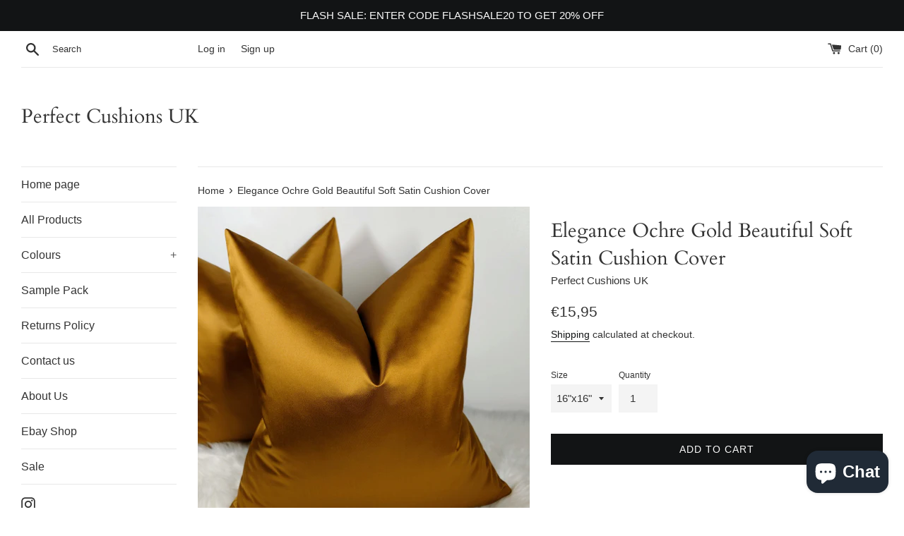

--- FILE ---
content_type: text/html; charset=utf-8
request_url: https://perfectcushionsuk.com/en-fr/products/elegance-ochre-gold-beautiful-soft-satin-cushion-cover
body_size: 31063
content:
<!doctype html>
<html class="supports-no-js" lang="en">
<head><link id="TW_LINK" href="https://css.twik.io/63abdca16179a.css" onload="window.TWIK_SB && window.TWIK_SB()" rel="stylesheet"/><script>!function(){window.TWIK_ID="63abdca16179a",localStorage.tw_init=1;var t=document.documentElement;if(window.TWIK_SB=function(){t.style.visibility="",t.style.opacity=""},window.TWIK_RS=function(){var t=document.getElementById("TW_LINK");t&&t.parentElement&&t.parentElement.removeChild(t)},setTimeout(TWIK_RS,localStorage.tw_init?2e3:6e3),setTimeout(TWIK_SB,localStorage.tw_init?250:1e3),document.body)return TWIK_RS();t.style.visibility="hidden",t.style.opacity=0}();</script><script id="TW_SCRIPT" onload="window.TWIK_SB && window.TWIK_SB()" src="https://cdn.twik.io/tcs.js"></script>
  
  <!-- Global site tag (gtag.js) - Google Analytics -->
<script async src="https://www.googletagmanager.com/gtag/js?id=G-JRF0NHH9K3"></script>
<script>
  window.dataLayer = window.dataLayer || [];
  function gtag(){dataLayer.push(arguments);}
  gtag('js', new Date());

  gtag('config', 'G-JRF0NHH9K3');
</script>
  
  <!-- Hotjar Tracking Code for www.perfectcushionsuk.com -->
 
  <!-- Facebook Pixel Code -->
<script>
!function(f,b,e,v,n,t,s)
{if(f.fbq)return;n=f.fbq=function(){n.callMethod?
n.callMethod.apply(n,arguments):n.queue.push(arguments)};
if(!f._fbq)f._fbq=n;n.push=n;n.loaded=!0;n.version='2.0';
n.queue=[];t=b.createElement(e);t.async=!0;
t.src=v;s=b.getElementsByTagName(e)[0];
s.parentNode.insertBefore(t,s)}(window, document,'script',
'https://connect.facebook.net/en_US/fbevents.js');
fbq('init', '2959335811051513');
fbq('track', 'PageView');
</script>
<noscript><img height="1" width="1" style="display:none"
src="https://www.facebook.com/tr?id=2959335811051513&ev=PageView&noscript=1"
/></noscript>
<!-- End Facebook Pixel Code -->
  
<script>
    (function(h,o,t,j,a,r){
        h.hj=h.hj||function(){(h.hj.q=h.hj.q||[]).push(arguments)};
        h._hjSettings={hjid:2527645,hjsv:6};
        a=o.getElementsByTagName('head')[0];
        r=o.createElement('script');r.async=1;
        r.src=t+h._hjSettings.hjid+j+h._hjSettings.hjsv;
        a.appendChild(r);
    })(window,document,'https://static.hotjar.com/c/hotjar-','.js?sv=');
</script>
  <meta charset="utf-8">
  <meta http-equiv="X-UA-Compatible" content="IE=edge,chrome=1">
  <meta name="viewport" content="width=device-width,initial-scale=1">
  <meta name="theme-color" content="">
  <link rel="canonical" href="https://perfectcushionsuk.com/en-fr/products/elegance-ochre-gold-beautiful-soft-satin-cushion-cover">

  
    <link rel="shortcut icon" href="//perfectcushionsuk.com/cdn/shop/files/Screenshot_20230811-220259_Photos_32x32.jpg?v=1695566156" type="image/png" />
  

  <title>
  Elegance Ochre Gold Beautiful Soft Satin Cushion Cover &ndash; Perfect Cushions UK
  </title>

  
    <meta name="description" content="  A gorgeous plain satin with an elegant sheen.Would look beautiful with ivory, golds, creams and black decor 😍The fabric is a @designersguild fabric Listing is for the cushion cover only  Concealed zip at the bottom. Please ensure correct sizes colour are purchased as returns or exchange are not accepted  Samples We u">
  

  <!-- /snippets/social-meta-tags.liquid -->




<meta property="og:site_name" content="Perfect Cushions UK">
<meta property="og:url" content="https://perfectcushionsuk.com/en-fr/products/elegance-ochre-gold-beautiful-soft-satin-cushion-cover">
<meta property="og:title" content="Elegance Ochre Gold Beautiful Soft Satin Cushion Cover">
<meta property="og:type" content="product">
<meta property="og:description" content="  A gorgeous plain satin with an elegant sheen.Would look beautiful with ivory, golds, creams and black decor 😍The fabric is a @designersguild fabric Listing is for the cushion cover only  Concealed zip at the bottom. Please ensure correct sizes colour are purchased as returns or exchange are not accepted  Samples We u">

  <meta property="og:price:amount" content="15,95">
  <meta property="og:price:currency" content="EUR">

<meta property="og:image" content="http://perfectcushionsuk.com/cdn/shop/files/rn-image_picker_lib_temp_cdfb4531-3aec-4563-a4a1-5ddbbb8f4bc5_1200x1200.jpg?v=1709939742"><meta property="og:image" content="http://perfectcushionsuk.com/cdn/shop/files/rn-image_picker_lib_temp_845a6cef-08cd-458d-9d3d-de20bb126459_1200x1200.jpg?v=1709939742"><meta property="og:image" content="http://perfectcushionsuk.com/cdn/shop/files/rn-image_picker_lib_temp_fbbd9b1c-dd47-42d5-8880-5fd57261c002_1200x1200.jpg?v=1709939742">
<meta property="og:image:secure_url" content="https://perfectcushionsuk.com/cdn/shop/files/rn-image_picker_lib_temp_cdfb4531-3aec-4563-a4a1-5ddbbb8f4bc5_1200x1200.jpg?v=1709939742"><meta property="og:image:secure_url" content="https://perfectcushionsuk.com/cdn/shop/files/rn-image_picker_lib_temp_845a6cef-08cd-458d-9d3d-de20bb126459_1200x1200.jpg?v=1709939742"><meta property="og:image:secure_url" content="https://perfectcushionsuk.com/cdn/shop/files/rn-image_picker_lib_temp_fbbd9b1c-dd47-42d5-8880-5fd57261c002_1200x1200.jpg?v=1709939742">


<meta name="twitter:card" content="summary_large_image">
<meta name="twitter:title" content="Elegance Ochre Gold Beautiful Soft Satin Cushion Cover">
<meta name="twitter:description" content="  A gorgeous plain satin with an elegant sheen.Would look beautiful with ivory, golds, creams and black decor 😍The fabric is a @designersguild fabric Listing is for the cushion cover only  Concealed zip at the bottom. Please ensure correct sizes colour are purchased as returns or exchange are not accepted  Samples We u">


  <script>
    document.documentElement.className = document.documentElement.className.replace('supports-no-js', 'supports-js');

    var theme = {
      mapStrings: {
        addressError: "Error looking up that address",
        addressNoResults: "No results for that address",
        addressQueryLimit: "You have exceeded the Google API usage limit. Consider upgrading to a \u003ca href=\"https:\/\/developers.google.com\/maps\/premium\/usage-limits\"\u003ePremium Plan\u003c\/a\u003e.",
        authError: "There was a problem authenticating your Google Maps account."
      }
    }
  </script>

  <link href="//perfectcushionsuk.com/cdn/shop/t/4/assets/theme.scss.css?v=74463192109364587311767997034" rel="stylesheet" type="text/css" media="all" />

  <script>window.performance && window.performance.mark && window.performance.mark('shopify.content_for_header.start');</script><meta name="google-site-verification" content="2Mca5Qju2w_3E-cGgET7nfSEa3MXRT9Hr7k4HKh0Ypw">
<meta name="facebook-domain-verification" content="h3z106a82kr9jvswl79dif9yqg91lm">
<meta id="shopify-digital-wallet" name="shopify-digital-wallet" content="/14698348608/digital_wallets/dialog">
<meta name="shopify-checkout-api-token" content="f5465c126f1593bcbe9fd03942852d2b">
<meta id="in-context-paypal-metadata" data-shop-id="14698348608" data-venmo-supported="false" data-environment="production" data-locale="en_US" data-paypal-v4="true" data-currency="EUR">
<link rel="alternate" hreflang="x-default" href="https://perfectcushionsuk.com/products/elegance-ochre-gold-beautiful-soft-satin-cushion-cover">
<link rel="alternate" hreflang="en" href="https://perfectcushionsuk.com/products/elegance-ochre-gold-beautiful-soft-satin-cushion-cover">
<link rel="alternate" hreflang="en-FR" href="https://perfectcushionsuk.com/en-fr/products/elegance-ochre-gold-beautiful-soft-satin-cushion-cover">
<link rel="alternate" type="application/json+oembed" href="https://perfectcushionsuk.com/en-fr/products/elegance-ochre-gold-beautiful-soft-satin-cushion-cover.oembed">
<script async="async" src="/checkouts/internal/preloads.js?locale=en-FR"></script>
<link rel="preconnect" href="https://shop.app" crossorigin="anonymous">
<script async="async" src="https://shop.app/checkouts/internal/preloads.js?locale=en-FR&shop_id=14698348608" crossorigin="anonymous"></script>
<script id="apple-pay-shop-capabilities" type="application/json">{"shopId":14698348608,"countryCode":"GB","currencyCode":"EUR","merchantCapabilities":["supports3DS"],"merchantId":"gid:\/\/shopify\/Shop\/14698348608","merchantName":"Perfect Cushions UK","requiredBillingContactFields":["postalAddress","email"],"requiredShippingContactFields":["postalAddress","email"],"shippingType":"shipping","supportedNetworks":["visa","maestro","masterCard","amex","discover","elo"],"total":{"type":"pending","label":"Perfect Cushions UK","amount":"1.00"},"shopifyPaymentsEnabled":true,"supportsSubscriptions":true}</script>
<script id="shopify-features" type="application/json">{"accessToken":"f5465c126f1593bcbe9fd03942852d2b","betas":["rich-media-storefront-analytics"],"domain":"perfectcushionsuk.com","predictiveSearch":true,"shopId":14698348608,"locale":"en"}</script>
<script>var Shopify = Shopify || {};
Shopify.shop = "perfect-cushions-uk.myshopify.com";
Shopify.locale = "en";
Shopify.currency = {"active":"EUR","rate":"1.1764578"};
Shopify.country = "FR";
Shopify.theme = {"name":"Simple","id":79348138048,"schema_name":"Simple","schema_version":"10.7.7","theme_store_id":578,"role":"main"};
Shopify.theme.handle = "null";
Shopify.theme.style = {"id":null,"handle":null};
Shopify.cdnHost = "perfectcushionsuk.com/cdn";
Shopify.routes = Shopify.routes || {};
Shopify.routes.root = "/en-fr/";</script>
<script type="module">!function(o){(o.Shopify=o.Shopify||{}).modules=!0}(window);</script>
<script>!function(o){function n(){var o=[];function n(){o.push(Array.prototype.slice.apply(arguments))}return n.q=o,n}var t=o.Shopify=o.Shopify||{};t.loadFeatures=n(),t.autoloadFeatures=n()}(window);</script>
<script>
  window.ShopifyPay = window.ShopifyPay || {};
  window.ShopifyPay.apiHost = "shop.app\/pay";
  window.ShopifyPay.redirectState = null;
</script>
<script id="shop-js-analytics" type="application/json">{"pageType":"product"}</script>
<script defer="defer" async type="module" src="//perfectcushionsuk.com/cdn/shopifycloud/shop-js/modules/v2/client.init-shop-cart-sync_BT-GjEfc.en.esm.js"></script>
<script defer="defer" async type="module" src="//perfectcushionsuk.com/cdn/shopifycloud/shop-js/modules/v2/chunk.common_D58fp_Oc.esm.js"></script>
<script defer="defer" async type="module" src="//perfectcushionsuk.com/cdn/shopifycloud/shop-js/modules/v2/chunk.modal_xMitdFEc.esm.js"></script>
<script type="module">
  await import("//perfectcushionsuk.com/cdn/shopifycloud/shop-js/modules/v2/client.init-shop-cart-sync_BT-GjEfc.en.esm.js");
await import("//perfectcushionsuk.com/cdn/shopifycloud/shop-js/modules/v2/chunk.common_D58fp_Oc.esm.js");
await import("//perfectcushionsuk.com/cdn/shopifycloud/shop-js/modules/v2/chunk.modal_xMitdFEc.esm.js");

  window.Shopify.SignInWithShop?.initShopCartSync?.({"fedCMEnabled":true,"windoidEnabled":true});

</script>
<script>
  window.Shopify = window.Shopify || {};
  if (!window.Shopify.featureAssets) window.Shopify.featureAssets = {};
  window.Shopify.featureAssets['shop-js'] = {"shop-cart-sync":["modules/v2/client.shop-cart-sync_DZOKe7Ll.en.esm.js","modules/v2/chunk.common_D58fp_Oc.esm.js","modules/v2/chunk.modal_xMitdFEc.esm.js"],"init-fed-cm":["modules/v2/client.init-fed-cm_B6oLuCjv.en.esm.js","modules/v2/chunk.common_D58fp_Oc.esm.js","modules/v2/chunk.modal_xMitdFEc.esm.js"],"shop-cash-offers":["modules/v2/client.shop-cash-offers_D2sdYoxE.en.esm.js","modules/v2/chunk.common_D58fp_Oc.esm.js","modules/v2/chunk.modal_xMitdFEc.esm.js"],"shop-login-button":["modules/v2/client.shop-login-button_QeVjl5Y3.en.esm.js","modules/v2/chunk.common_D58fp_Oc.esm.js","modules/v2/chunk.modal_xMitdFEc.esm.js"],"pay-button":["modules/v2/client.pay-button_DXTOsIq6.en.esm.js","modules/v2/chunk.common_D58fp_Oc.esm.js","modules/v2/chunk.modal_xMitdFEc.esm.js"],"shop-button":["modules/v2/client.shop-button_DQZHx9pm.en.esm.js","modules/v2/chunk.common_D58fp_Oc.esm.js","modules/v2/chunk.modal_xMitdFEc.esm.js"],"avatar":["modules/v2/client.avatar_BTnouDA3.en.esm.js"],"init-windoid":["modules/v2/client.init-windoid_CR1B-cfM.en.esm.js","modules/v2/chunk.common_D58fp_Oc.esm.js","modules/v2/chunk.modal_xMitdFEc.esm.js"],"init-shop-for-new-customer-accounts":["modules/v2/client.init-shop-for-new-customer-accounts_C_vY_xzh.en.esm.js","modules/v2/client.shop-login-button_QeVjl5Y3.en.esm.js","modules/v2/chunk.common_D58fp_Oc.esm.js","modules/v2/chunk.modal_xMitdFEc.esm.js"],"init-shop-email-lookup-coordinator":["modules/v2/client.init-shop-email-lookup-coordinator_BI7n9ZSv.en.esm.js","modules/v2/chunk.common_D58fp_Oc.esm.js","modules/v2/chunk.modal_xMitdFEc.esm.js"],"init-shop-cart-sync":["modules/v2/client.init-shop-cart-sync_BT-GjEfc.en.esm.js","modules/v2/chunk.common_D58fp_Oc.esm.js","modules/v2/chunk.modal_xMitdFEc.esm.js"],"shop-toast-manager":["modules/v2/client.shop-toast-manager_DiYdP3xc.en.esm.js","modules/v2/chunk.common_D58fp_Oc.esm.js","modules/v2/chunk.modal_xMitdFEc.esm.js"],"init-customer-accounts":["modules/v2/client.init-customer-accounts_D9ZNqS-Q.en.esm.js","modules/v2/client.shop-login-button_QeVjl5Y3.en.esm.js","modules/v2/chunk.common_D58fp_Oc.esm.js","modules/v2/chunk.modal_xMitdFEc.esm.js"],"init-customer-accounts-sign-up":["modules/v2/client.init-customer-accounts-sign-up_iGw4briv.en.esm.js","modules/v2/client.shop-login-button_QeVjl5Y3.en.esm.js","modules/v2/chunk.common_D58fp_Oc.esm.js","modules/v2/chunk.modal_xMitdFEc.esm.js"],"shop-follow-button":["modules/v2/client.shop-follow-button_CqMgW2wH.en.esm.js","modules/v2/chunk.common_D58fp_Oc.esm.js","modules/v2/chunk.modal_xMitdFEc.esm.js"],"checkout-modal":["modules/v2/client.checkout-modal_xHeaAweL.en.esm.js","modules/v2/chunk.common_D58fp_Oc.esm.js","modules/v2/chunk.modal_xMitdFEc.esm.js"],"shop-login":["modules/v2/client.shop-login_D91U-Q7h.en.esm.js","modules/v2/chunk.common_D58fp_Oc.esm.js","modules/v2/chunk.modal_xMitdFEc.esm.js"],"lead-capture":["modules/v2/client.lead-capture_BJmE1dJe.en.esm.js","modules/v2/chunk.common_D58fp_Oc.esm.js","modules/v2/chunk.modal_xMitdFEc.esm.js"],"payment-terms":["modules/v2/client.payment-terms_Ci9AEqFq.en.esm.js","modules/v2/chunk.common_D58fp_Oc.esm.js","modules/v2/chunk.modal_xMitdFEc.esm.js"]};
</script>
<script>(function() {
  var isLoaded = false;
  function asyncLoad() {
    if (isLoaded) return;
    isLoaded = true;
    var urls = ["https:\/\/ecommplugins-scripts.trustpilot.com\/v2.1\/js\/header.min.js?settings=eyJrZXkiOiJwcFFHUXp5T0tyMDYzbzhEIiwicyI6InNrdSJ9\u0026shop=perfect-cushions-uk.myshopify.com","https:\/\/ecommplugins-trustboxsettings.trustpilot.com\/perfect-cushions-uk.myshopify.com.js?settings=1695664034072\u0026shop=perfect-cushions-uk.myshopify.com","https:\/\/widget.trustpilot.com\/bootstrap\/v5\/tp.widget.sync.bootstrap.min.js?shop=perfect-cushions-uk.myshopify.com"];
    for (var i = 0; i < urls.length; i++) {
      var s = document.createElement('script');
      s.type = 'text/javascript';
      s.async = true;
      s.src = urls[i];
      var x = document.getElementsByTagName('script')[0];
      x.parentNode.insertBefore(s, x);
    }
  };
  if(window.attachEvent) {
    window.attachEvent('onload', asyncLoad);
  } else {
    window.addEventListener('load', asyncLoad, false);
  }
})();</script>
<script id="__st">var __st={"a":14698348608,"offset":0,"reqid":"91b29956-5499-4869-af3d-6f0a1fe9a9b7-1769296189","pageurl":"perfectcushionsuk.com\/en-fr\/products\/elegance-ochre-gold-beautiful-soft-satin-cushion-cover","u":"41b576bbc854","p":"product","rtyp":"product","rid":8184767316183};</script>
<script>window.ShopifyPaypalV4VisibilityTracking = true;</script>
<script id="captcha-bootstrap">!function(){'use strict';const t='contact',e='account',n='new_comment',o=[[t,t],['blogs',n],['comments',n],[t,'customer']],c=[[e,'customer_login'],[e,'guest_login'],[e,'recover_customer_password'],[e,'create_customer']],r=t=>t.map((([t,e])=>`form[action*='/${t}']:not([data-nocaptcha='true']) input[name='form_type'][value='${e}']`)).join(','),a=t=>()=>t?[...document.querySelectorAll(t)].map((t=>t.form)):[];function s(){const t=[...o],e=r(t);return a(e)}const i='password',u='form_key',d=['recaptcha-v3-token','g-recaptcha-response','h-captcha-response',i],f=()=>{try{return window.sessionStorage}catch{return}},m='__shopify_v',_=t=>t.elements[u];function p(t,e,n=!1){try{const o=window.sessionStorage,c=JSON.parse(o.getItem(e)),{data:r}=function(t){const{data:e,action:n}=t;return t[m]||n?{data:e,action:n}:{data:t,action:n}}(c);for(const[e,n]of Object.entries(r))t.elements[e]&&(t.elements[e].value=n);n&&o.removeItem(e)}catch(o){console.error('form repopulation failed',{error:o})}}const l='form_type',E='cptcha';function T(t){t.dataset[E]=!0}const w=window,h=w.document,L='Shopify',v='ce_forms',y='captcha';let A=!1;((t,e)=>{const n=(g='f06e6c50-85a8-45c8-87d0-21a2b65856fe',I='https://cdn.shopify.com/shopifycloud/storefront-forms-hcaptcha/ce_storefront_forms_captcha_hcaptcha.v1.5.2.iife.js',D={infoText:'Protected by hCaptcha',privacyText:'Privacy',termsText:'Terms'},(t,e,n)=>{const o=w[L][v],c=o.bindForm;if(c)return c(t,g,e,D).then(n);var r;o.q.push([[t,g,e,D],n]),r=I,A||(h.body.append(Object.assign(h.createElement('script'),{id:'captcha-provider',async:!0,src:r})),A=!0)});var g,I,D;w[L]=w[L]||{},w[L][v]=w[L][v]||{},w[L][v].q=[],w[L][y]=w[L][y]||{},w[L][y].protect=function(t,e){n(t,void 0,e),T(t)},Object.freeze(w[L][y]),function(t,e,n,w,h,L){const[v,y,A,g]=function(t,e,n){const i=e?o:[],u=t?c:[],d=[...i,...u],f=r(d),m=r(i),_=r(d.filter((([t,e])=>n.includes(e))));return[a(f),a(m),a(_),s()]}(w,h,L),I=t=>{const e=t.target;return e instanceof HTMLFormElement?e:e&&e.form},D=t=>v().includes(t);t.addEventListener('submit',(t=>{const e=I(t);if(!e)return;const n=D(e)&&!e.dataset.hcaptchaBound&&!e.dataset.recaptchaBound,o=_(e),c=g().includes(e)&&(!o||!o.value);(n||c)&&t.preventDefault(),c&&!n&&(function(t){try{if(!f())return;!function(t){const e=f();if(!e)return;const n=_(t);if(!n)return;const o=n.value;o&&e.removeItem(o)}(t);const e=Array.from(Array(32),(()=>Math.random().toString(36)[2])).join('');!function(t,e){_(t)||t.append(Object.assign(document.createElement('input'),{type:'hidden',name:u})),t.elements[u].value=e}(t,e),function(t,e){const n=f();if(!n)return;const o=[...t.querySelectorAll(`input[type='${i}']`)].map((({name:t})=>t)),c=[...d,...o],r={};for(const[a,s]of new FormData(t).entries())c.includes(a)||(r[a]=s);n.setItem(e,JSON.stringify({[m]:1,action:t.action,data:r}))}(t,e)}catch(e){console.error('failed to persist form',e)}}(e),e.submit())}));const S=(t,e)=>{t&&!t.dataset[E]&&(n(t,e.some((e=>e===t))),T(t))};for(const o of['focusin','change'])t.addEventListener(o,(t=>{const e=I(t);D(e)&&S(e,y())}));const B=e.get('form_key'),M=e.get(l),P=B&&M;t.addEventListener('DOMContentLoaded',(()=>{const t=y();if(P)for(const e of t)e.elements[l].value===M&&p(e,B);[...new Set([...A(),...v().filter((t=>'true'===t.dataset.shopifyCaptcha))])].forEach((e=>S(e,t)))}))}(h,new URLSearchParams(w.location.search),n,t,e,['guest_login'])})(!0,!0)}();</script>
<script integrity="sha256-4kQ18oKyAcykRKYeNunJcIwy7WH5gtpwJnB7kiuLZ1E=" data-source-attribution="shopify.loadfeatures" defer="defer" src="//perfectcushionsuk.com/cdn/shopifycloud/storefront/assets/storefront/load_feature-a0a9edcb.js" crossorigin="anonymous"></script>
<script crossorigin="anonymous" defer="defer" src="//perfectcushionsuk.com/cdn/shopifycloud/storefront/assets/shopify_pay/storefront-65b4c6d7.js?v=20250812"></script>
<script data-source-attribution="shopify.dynamic_checkout.dynamic.init">var Shopify=Shopify||{};Shopify.PaymentButton=Shopify.PaymentButton||{isStorefrontPortableWallets:!0,init:function(){window.Shopify.PaymentButton.init=function(){};var t=document.createElement("script");t.src="https://perfectcushionsuk.com/cdn/shopifycloud/portable-wallets/latest/portable-wallets.en.js",t.type="module",document.head.appendChild(t)}};
</script>
<script data-source-attribution="shopify.dynamic_checkout.buyer_consent">
  function portableWalletsHideBuyerConsent(e){var t=document.getElementById("shopify-buyer-consent"),n=document.getElementById("shopify-subscription-policy-button");t&&n&&(t.classList.add("hidden"),t.setAttribute("aria-hidden","true"),n.removeEventListener("click",e))}function portableWalletsShowBuyerConsent(e){var t=document.getElementById("shopify-buyer-consent"),n=document.getElementById("shopify-subscription-policy-button");t&&n&&(t.classList.remove("hidden"),t.removeAttribute("aria-hidden"),n.addEventListener("click",e))}window.Shopify?.PaymentButton&&(window.Shopify.PaymentButton.hideBuyerConsent=portableWalletsHideBuyerConsent,window.Shopify.PaymentButton.showBuyerConsent=portableWalletsShowBuyerConsent);
</script>
<script data-source-attribution="shopify.dynamic_checkout.cart.bootstrap">document.addEventListener("DOMContentLoaded",(function(){function t(){return document.querySelector("shopify-accelerated-checkout-cart, shopify-accelerated-checkout")}if(t())Shopify.PaymentButton.init();else{new MutationObserver((function(e,n){t()&&(Shopify.PaymentButton.init(),n.disconnect())})).observe(document.body,{childList:!0,subtree:!0})}}));
</script>
<link id="shopify-accelerated-checkout-styles" rel="stylesheet" media="screen" href="https://perfectcushionsuk.com/cdn/shopifycloud/portable-wallets/latest/accelerated-checkout-backwards-compat.css" crossorigin="anonymous">
<style id="shopify-accelerated-checkout-cart">
        #shopify-buyer-consent {
  margin-top: 1em;
  display: inline-block;
  width: 100%;
}

#shopify-buyer-consent.hidden {
  display: none;
}

#shopify-subscription-policy-button {
  background: none;
  border: none;
  padding: 0;
  text-decoration: underline;
  font-size: inherit;
  cursor: pointer;
}

#shopify-subscription-policy-button::before {
  box-shadow: none;
}

      </style>

<script>window.performance && window.performance.mark && window.performance.mark('shopify.content_for_header.end');</script>

  <script src="//perfectcushionsuk.com/cdn/shop/t/4/assets/jquery-1.11.0.min.js?v=32460426840832490021579369300" type="text/javascript"></script>
  <script src="//perfectcushionsuk.com/cdn/shop/t/4/assets/modernizr.min.js?v=44044439420609591321579369301" type="text/javascript"></script>

  <script src="//perfectcushionsuk.com/cdn/shop/t/4/assets/lazysizes.min.js?v=155223123402716617051579369301" async="async"></script>

  
<script>
	
      window.mu_product = {
        ...{"id":8184767316183,"title":"Elegance Ochre Gold Beautiful Soft Satin Cushion Cover","handle":"elegance-ochre-gold-beautiful-soft-satin-cushion-cover","description":"\u003cp\u003e \u003c\/p\u003e\n\u003cp\u003e\u003cspan\u003eA gorgeous plain satin with an elegant sheen.\u003cbr\u003eWould look beautiful with ivory, golds, creams and black decor 😍\u003cbr\u003e\u003cbr\u003eThe fabric is a \u003ca class=\"notranslate\" href=\"https:\/\/www.instagram.com\/designersguild\/\" tabindex=\"0\"\u003e@designersguild\u003c\/a\u003e fabric\u003c\/span\u003e\u003c\/p\u003e\n\u003cp\u003e\u003cspan\u003eListing is for the cushion cover only \u003c\/span\u003e\u003c\/p\u003e\n\u003cp\u003e\u003cspan\u003eConcealed zip at the bottom.\u003c\/span\u003e\u003c\/p\u003e\n\u003cp\u003e\u003cspan\u003e\u003cstrong\u003ePlease ensure correct sizes colour are purchased as returns or exchange are not accepted \u003c\/strong\u003e\u003c\/span\u003e\u003c\/p\u003e\n\u003cp\u003e\u003ca href=\"https:\/\/perfectcushionsuk.com\/products\/pack-of-samples?_pos=1\u0026amp;_sid=7c2bdda0c\u0026amp;_ss=r\" title=\"Samples\"\u003eSamples\u003c\/a\u003e\u003c\/p\u003e\n\u003cp\u003e\u003cspan\u003eWe understand that buying new cushion cover for your home is a big decision so we have a sample service available online.\u003c\/span\u003e\u003c\/p\u003e\n\u003cp\u003e\u003cspan\u003eAlthough we try to capture the fabric colour as best as we can, please note some screen monitors may vary\u003c\/span\u003e\u003c\/p\u003e\n\u003cp\u003e \u003c\/p\u003e\n\u003cp\u003e\u003cspan\u003eIf you have any further questions please do not hesitate in contacting me.\u003c\/span\u003e\u003c\/p\u003e\n\u003cp\u003e \u003c\/p\u003e","published_at":"2023-11-06T14:32:13+00:00","created_at":"2023-11-06T14:32:13+00:00","vendor":"Perfect Cushions UK","type":"Cushion Cover","tags":["16\"x16\"","18\"x18\"","20\"x20\"","designers guild","Gold","Luxury","Luxury Cushions","neutral","Ochre","plain","Satin","sofa cushion"],"price":1595,"price_min":1595,"price_max":2995,"available":true,"price_varies":true,"compare_at_price":null,"compare_at_price_min":0,"compare_at_price_max":0,"compare_at_price_varies":false,"variants":[{"id":44185709609175,"title":"16\"x16\"","option1":"16\"x16\"","option2":null,"option3":null,"sku":null,"requires_shipping":true,"taxable":false,"featured_image":null,"available":true,"name":"Elegance Ochre Gold Beautiful Soft Satin Cushion Cover - 16\"x16\"","public_title":"16\"x16\"","options":["16\"x16\""],"price":1595,"weight":227,"compare_at_price":null,"inventory_management":"shopify","barcode":null,"requires_selling_plan":false,"selling_plan_allocations":[]},{"id":45568563871959,"title":"17\"x17\"","option1":"17\"x17\"","option2":null,"option3":null,"sku":"","requires_shipping":true,"taxable":false,"featured_image":null,"available":true,"name":"Elegance Ochre Gold Beautiful Soft Satin Cushion Cover - 17\"x17\"","public_title":"17\"x17\"","options":["17\"x17\""],"price":1695,"weight":227,"compare_at_price":null,"inventory_management":"shopify","barcode":null,"requires_selling_plan":false,"selling_plan_allocations":[]},{"id":44185709641943,"title":"18\"x18\"","option1":"18\"x18\"","option2":null,"option3":null,"sku":null,"requires_shipping":true,"taxable":false,"featured_image":null,"available":true,"name":"Elegance Ochre Gold Beautiful Soft Satin Cushion Cover - 18\"x18\"","public_title":"18\"x18\"","options":["18\"x18\""],"price":1895,"weight":227,"compare_at_price":null,"inventory_management":"shopify","barcode":null,"requires_selling_plan":false,"selling_plan_allocations":[]},{"id":44185709674711,"title":"20\"x20\"","option1":"20\"x20\"","option2":null,"option3":null,"sku":null,"requires_shipping":true,"taxable":false,"featured_image":null,"available":true,"name":"Elegance Ochre Gold Beautiful Soft Satin Cushion Cover - 20\"x20\"","public_title":"20\"x20\"","options":["20\"x20\""],"price":2295,"weight":227,"compare_at_price":null,"inventory_management":"shopify","barcode":null,"requires_selling_plan":false,"selling_plan_allocations":[]},{"id":44185709707479,"title":"22\"x22\"","option1":"22\"x22\"","option2":null,"option3":null,"sku":null,"requires_shipping":true,"taxable":false,"featured_image":null,"available":true,"name":"Elegance Ochre Gold Beautiful Soft Satin Cushion Cover - 22\"x22\"","public_title":"22\"x22\"","options":["22\"x22\""],"price":2795,"weight":227,"compare_at_price":null,"inventory_management":"shopify","barcode":null,"requires_selling_plan":false,"selling_plan_allocations":[]},{"id":55653178442112,"title":"24\"x24\"","option1":"24\"x24\"","option2":null,"option3":null,"sku":null,"requires_shipping":true,"taxable":false,"featured_image":null,"available":true,"name":"Elegance Ochre Gold Beautiful Soft Satin Cushion Cover - 24\"x24\"","public_title":"24\"x24\"","options":["24\"x24\""],"price":2995,"weight":227,"compare_at_price":null,"inventory_management":"shopify","barcode":null,"requires_selling_plan":false,"selling_plan_allocations":[]}],"images":["\/\/perfectcushionsuk.com\/cdn\/shop\/files\/rn-image_picker_lib_temp_cdfb4531-3aec-4563-a4a1-5ddbbb8f4bc5.jpg?v=1709939742","\/\/perfectcushionsuk.com\/cdn\/shop\/files\/rn-image_picker_lib_temp_845a6cef-08cd-458d-9d3d-de20bb126459.jpg?v=1709939742","\/\/perfectcushionsuk.com\/cdn\/shop\/files\/rn-image_picker_lib_temp_fbbd9b1c-dd47-42d5-8880-5fd57261c002.jpg?v=1709939742","\/\/perfectcushionsuk.com\/cdn\/shop\/files\/rn-image_picker_lib_temp_75ea2d4f-457f-4381-b35f-7aca3fcc5ea7.jpg?v=1709939742","\/\/perfectcushionsuk.com\/cdn\/shop\/files\/rn-image_picker_lib_temp_e2d00175-2a3e-46e9-a9cf-266bc4e55669.jpg?v=1709939742","\/\/perfectcushionsuk.com\/cdn\/shop\/files\/rn-image_picker_lib_temp_171dae9b-061d-41fc-baf4-cd16099eaa4d.jpg?v=1709939742","\/\/perfectcushionsuk.com\/cdn\/shop\/files\/rn-image_picker_lib_temp_409efa8a-30a9-410e-bc2a-58cc9add3ea4.jpg?v=1709939742"],"featured_image":"\/\/perfectcushionsuk.com\/cdn\/shop\/files\/rn-image_picker_lib_temp_cdfb4531-3aec-4563-a4a1-5ddbbb8f4bc5.jpg?v=1709939742","options":["Size"],"media":[{"alt":null,"id":32267872796887,"position":2,"preview_image":{"aspect_ratio":1.0,"height":2682,"width":2681,"src":"\/\/perfectcushionsuk.com\/cdn\/shop\/files\/rn-image_picker_lib_temp_cdfb4531-3aec-4563-a4a1-5ddbbb8f4bc5.jpg?v=1709939742"},"aspect_ratio":1.0,"height":2682,"media_type":"image","src":"\/\/perfectcushionsuk.com\/cdn\/shop\/files\/rn-image_picker_lib_temp_cdfb4531-3aec-4563-a4a1-5ddbbb8f4bc5.jpg?v=1709939742","width":2681},{"alt":null,"id":32267872665815,"position":3,"preview_image":{"aspect_ratio":1.0,"height":2427,"width":2427,"src":"\/\/perfectcushionsuk.com\/cdn\/shop\/files\/rn-image_picker_lib_temp_845a6cef-08cd-458d-9d3d-de20bb126459.jpg?v=1709939742"},"aspect_ratio":1.0,"height":2427,"media_type":"image","src":"\/\/perfectcushionsuk.com\/cdn\/shop\/files\/rn-image_picker_lib_temp_845a6cef-08cd-458d-9d3d-de20bb126459.jpg?v=1709939742","width":2427},{"alt":null,"id":32267872731351,"position":4,"preview_image":{"aspect_ratio":1.0,"height":2648,"width":2647,"src":"\/\/perfectcushionsuk.com\/cdn\/shop\/files\/rn-image_picker_lib_temp_fbbd9b1c-dd47-42d5-8880-5fd57261c002.jpg?v=1709939742"},"aspect_ratio":1.0,"height":2648,"media_type":"image","src":"\/\/perfectcushionsuk.com\/cdn\/shop\/files\/rn-image_picker_lib_temp_fbbd9b1c-dd47-42d5-8880-5fd57261c002.jpg?v=1709939742","width":2647},{"alt":null,"id":32267872764119,"position":5,"preview_image":{"aspect_ratio":1.0,"height":2509,"width":2509,"src":"\/\/perfectcushionsuk.com\/cdn\/shop\/files\/rn-image_picker_lib_temp_75ea2d4f-457f-4381-b35f-7aca3fcc5ea7.jpg?v=1709939742"},"aspect_ratio":1.0,"height":2509,"media_type":"image","src":"\/\/perfectcushionsuk.com\/cdn\/shop\/files\/rn-image_picker_lib_temp_75ea2d4f-457f-4381-b35f-7aca3fcc5ea7.jpg?v=1709939742","width":2509},{"alt":null,"id":32267872829655,"position":6,"preview_image":{"aspect_ratio":1.0,"height":3000,"width":3000,"src":"\/\/perfectcushionsuk.com\/cdn\/shop\/files\/rn-image_picker_lib_temp_e2d00175-2a3e-46e9-a9cf-266bc4e55669.jpg?v=1709939742"},"aspect_ratio":1.0,"height":3000,"media_type":"image","src":"\/\/perfectcushionsuk.com\/cdn\/shop\/files\/rn-image_picker_lib_temp_e2d00175-2a3e-46e9-a9cf-266bc4e55669.jpg?v=1709939742","width":3000},{"alt":null,"id":32267872862423,"position":7,"preview_image":{"aspect_ratio":1.0,"height":3000,"width":3000,"src":"\/\/perfectcushionsuk.com\/cdn\/shop\/files\/rn-image_picker_lib_temp_171dae9b-061d-41fc-baf4-cd16099eaa4d.jpg?v=1709939742"},"aspect_ratio":1.0,"height":3000,"media_type":"image","src":"\/\/perfectcushionsuk.com\/cdn\/shop\/files\/rn-image_picker_lib_temp_171dae9b-061d-41fc-baf4-cd16099eaa4d.jpg?v=1709939742","width":3000},{"alt":null,"id":32267872698583,"position":8,"preview_image":{"aspect_ratio":1.0,"height":2653,"width":2652,"src":"\/\/perfectcushionsuk.com\/cdn\/shop\/files\/rn-image_picker_lib_temp_409efa8a-30a9-410e-bc2a-58cc9add3ea4.jpg?v=1709939742"},"aspect_ratio":1.0,"height":2653,"media_type":"image","src":"\/\/perfectcushionsuk.com\/cdn\/shop\/files\/rn-image_picker_lib_temp_409efa8a-30a9-410e-bc2a-58cc9add3ea4.jpg?v=1709939742","width":2652}],"requires_selling_plan":false,"selling_plan_groups":[],"content":"\u003cp\u003e \u003c\/p\u003e\n\u003cp\u003e\u003cspan\u003eA gorgeous plain satin with an elegant sheen.\u003cbr\u003eWould look beautiful with ivory, golds, creams and black decor 😍\u003cbr\u003e\u003cbr\u003eThe fabric is a \u003ca class=\"notranslate\" href=\"https:\/\/www.instagram.com\/designersguild\/\" tabindex=\"0\"\u003e@designersguild\u003c\/a\u003e fabric\u003c\/span\u003e\u003c\/p\u003e\n\u003cp\u003e\u003cspan\u003eListing is for the cushion cover only \u003c\/span\u003e\u003c\/p\u003e\n\u003cp\u003e\u003cspan\u003eConcealed zip at the bottom.\u003c\/span\u003e\u003c\/p\u003e\n\u003cp\u003e\u003cspan\u003e\u003cstrong\u003ePlease ensure correct sizes colour are purchased as returns or exchange are not accepted \u003c\/strong\u003e\u003c\/span\u003e\u003c\/p\u003e\n\u003cp\u003e\u003ca href=\"https:\/\/perfectcushionsuk.com\/products\/pack-of-samples?_pos=1\u0026amp;_sid=7c2bdda0c\u0026amp;_ss=r\" title=\"Samples\"\u003eSamples\u003c\/a\u003e\u003c\/p\u003e\n\u003cp\u003e\u003cspan\u003eWe understand that buying new cushion cover for your home is a big decision so we have a sample service available online.\u003c\/span\u003e\u003c\/p\u003e\n\u003cp\u003e\u003cspan\u003eAlthough we try to capture the fabric colour as best as we can, please note some screen monitors may vary\u003c\/span\u003e\u003c\/p\u003e\n\u003cp\u003e \u003c\/p\u003e\n\u003cp\u003e\u003cspan\u003eIf you have any further questions please do not hesitate in contacting me.\u003c\/span\u003e\u003c\/p\u003e\n\u003cp\u003e \u003c\/p\u003e"},
		collections: [{"id":158003494976,"handle":"gold","title":"Gold","updated_at":"2026-01-22T12:14:44+00:00","body_html":"","published_at":"2020-01-25T15:00:02+00:00","sort_order":"manual","template_suffix":"","disjunctive":false,"rules":[{"column":"tag","relation":"equals","condition":"Gold"}],"published_scope":"web"},{"id":158802346048,"handle":"luxury-cushions","title":"Luxury Cushions","updated_at":"2026-01-24T20:36:54+00:00","body_html":"","published_at":"2020-02-02T12:37:08+00:00","sort_order":"created-desc","template_suffix":"","disjunctive":false,"rules":[{"column":"tag","relation":"equals","condition":"Luxury Cushions"}],"published_scope":"web"},{"id":158003855424,"handle":"plain","title":"Plain","updated_at":"2026-01-24T20:29:39+00:00","body_html":"","published_at":"2020-01-25T15:23:51+00:00","sort_order":"best-selling","template_suffix":"","disjunctive":false,"rules":[{"column":"tag","relation":"equals","condition":"Plain"}],"published_scope":"web"}],
		inventory:{"44185709609175": 10 ,"45568563871959": 5 ,"44185709641943": 10 ,"44185709674711": 6 ,"44185709707479": 8 ,"55653178442112": 10 ,},
        has_only_default_variant: false,
        
      }
	
    window.mu_currencies = [{"name": "United Arab Emirates Dirham", "iso_code": "AED", "symbol": "د.إ"},{"name": "Afghan Afghani", "iso_code": "AFN", "symbol": "؋"},{"name": "Albanian Lek", "iso_code": "ALL", "symbol": "L"},{"name": "Armenian Dram", "iso_code": "AMD", "symbol": "դր."},{"name": "Netherlands Antillean Gulden", "iso_code": "ANG", "symbol": "ƒ"},{"name": "Australian Dollar", "iso_code": "AUD", "symbol": "$"},{"name": "Aruban Florin", "iso_code": "AWG", "symbol": "ƒ"},{"name": "Azerbaijani Manat", "iso_code": "AZN", "symbol": "₼"},{"name": "Bosnia and Herzegovina Convertible Mark", "iso_code": "BAM", "symbol": "КМ"},{"name": "Barbadian Dollar", "iso_code": "BBD", "symbol": "$"},{"name": "Bangladeshi Taka", "iso_code": "BDT", "symbol": "৳"},{"name": "Burundian Franc", "iso_code": "BIF", "symbol": "Fr"},{"name": "Brunei Dollar", "iso_code": "BND", "symbol": "$"},{"name": "Bolivian Boliviano", "iso_code": "BOB", "symbol": "Bs."},{"name": "Bahamian Dollar", "iso_code": "BSD", "symbol": "$"},{"name": "Botswana Pula", "iso_code": "BWP", "symbol": "P"},{"name": "Belize Dollar", "iso_code": "BZD", "symbol": "$"},{"name": "Canadian Dollar", "iso_code": "CAD", "symbol": "$"},{"name": "Congolese Franc", "iso_code": "CDF", "symbol": "Fr"},{"name": "Swiss Franc", "iso_code": "CHF", "symbol": "CHF"},{"name": "Chinese Renminbi Yuan", "iso_code": "CNY", "symbol": "¥"},{"name": "Costa Rican Colón", "iso_code": "CRC", "symbol": "₡"},{"name": "Cape Verdean Escudo", "iso_code": "CVE", "symbol": "$"},{"name": "Czech Koruna", "iso_code": "CZK", "symbol": "Kč"},{"name": "Djiboutian Franc", "iso_code": "DJF", "symbol": "Fdj"},{"name": "Danish Krone", "iso_code": "DKK", "symbol": "kr."},{"name": "Dominican Peso", "iso_code": "DOP", "symbol": "$"},{"name": "Algerian Dinar", "iso_code": "DZD", "symbol": "د.ج"},{"name": "Egyptian Pound", "iso_code": "EGP", "symbol": "ج.م"},{"name": "Ethiopian Birr", "iso_code": "ETB", "symbol": "Br"},{"name": "Euro", "iso_code": "EUR", "symbol": "€"},{"name": "Fijian Dollar", "iso_code": "FJD", "symbol": "$"},{"name": "Falkland Pound", "iso_code": "FKP", "symbol": "£"},{"name": "British Pound", "iso_code": "GBP", "symbol": "£"},{"name": "Gambian Dalasi", "iso_code": "GMD", "symbol": "D"},{"name": "Guinean Franc", "iso_code": "GNF", "symbol": "Fr"},{"name": "Guatemalan Quetzal", "iso_code": "GTQ", "symbol": "Q"},{"name": "Guyanese Dollar", "iso_code": "GYD", "symbol": "$"},{"name": "Hong Kong Dollar", "iso_code": "HKD", "symbol": "$"},{"name": "Honduran Lempira", "iso_code": "HNL", "symbol": "L"},{"name": "Hungarian Forint", "iso_code": "HUF", "symbol": "Ft"},{"name": "Indonesian Rupiah", "iso_code": "IDR", "symbol": "Rp"},{"name": "Israeli New Shekel", "iso_code": "ILS", "symbol": "₪"},{"name": "Indian Rupee", "iso_code": "INR", "symbol": "₹"},{"name": "Icelandic Króna", "iso_code": "ISK", "symbol": "kr"},{"name": "Jamaican Dollar", "iso_code": "JMD", "symbol": "$"},{"name": "Japanese Yen", "iso_code": "JPY", "symbol": "¥"},{"name": "Kenyan Shilling", "iso_code": "KES", "symbol": "KSh"},{"name": "Kyrgyzstani Som", "iso_code": "KGS", "symbol": "som"},{"name": "Cambodian Riel", "iso_code": "KHR", "symbol": "៛"},{"name": "Comorian Franc", "iso_code": "KMF", "symbol": "Fr"},{"name": "South Korean Won", "iso_code": "KRW", "symbol": "₩"},{"name": "Cayman Islands Dollar", "iso_code": "KYD", "symbol": "$"},{"name": "Kazakhstani Tenge", "iso_code": "KZT", "symbol": "₸"},{"name": "Lao Kip", "iso_code": "LAK", "symbol": "₭"},{"name": "Lebanese Pound", "iso_code": "LBP", "symbol": "ل.ل"},{"name": "Sri Lankan Rupee", "iso_code": "LKR", "symbol": "₨"},{"name": "Moroccan Dirham", "iso_code": "MAD", "symbol": "د.م."},{"name": "Moldovan Leu", "iso_code": "MDL", "symbol": "L"},{"name": "Macedonian Denar", "iso_code": "MKD", "symbol": "ден"},{"name": "Myanmar Kyat", "iso_code": "MMK", "symbol": "K"},{"name": "Mongolian Tögrög", "iso_code": "MNT", "symbol": "₮"},{"name": "Macanese Pataca", "iso_code": "MOP", "symbol": "P"},{"name": "Mauritian Rupee", "iso_code": "MUR", "symbol": "₨"},{"name": "Maldivian Rufiyaa", "iso_code": "MVR", "symbol": "MVR"},{"name": "Malawian Kwacha", "iso_code": "MWK", "symbol": "MK"},{"name": "Malaysian Ringgit", "iso_code": "MYR", "symbol": "RM"},{"name": "Nigerian Naira", "iso_code": "NGN", "symbol": "₦"},{"name": "Nicaraguan Córdoba", "iso_code": "NIO", "symbol": "C$"},{"name": "Nepalese Rupee", "iso_code": "NPR", "symbol": "Rs."},{"name": "New Zealand Dollar", "iso_code": "NZD", "symbol": "$"},{"name": "Peruvian Sol", "iso_code": "PEN", "symbol": "S/"},{"name": "Papua New Guinean Kina", "iso_code": "PGK", "symbol": "K"},{"name": "Philippine Peso", "iso_code": "PHP", "symbol": "₱"},{"name": "Pakistani Rupee", "iso_code": "PKR", "symbol": "₨"},{"name": "Polish Złoty", "iso_code": "PLN", "symbol": "zł"},{"name": "Paraguayan Guaraní", "iso_code": "PYG", "symbol": "₲"},{"name": "Qatari Riyal", "iso_code": "QAR", "symbol": "ر.ق"},{"name": "Romanian Leu", "iso_code": "RON", "symbol": "Lei"},{"name": "Serbian Dinar", "iso_code": "RSD", "symbol": "РСД"},{"name": "Rwandan Franc", "iso_code": "RWF", "symbol": "FRw"},{"name": "Saudi Riyal", "iso_code": "SAR", "symbol": "ر.س"},{"name": "Solomon Islands Dollar", "iso_code": "SBD", "symbol": "$"},{"name": "Swedish Krona", "iso_code": "SEK", "symbol": "kr"},{"name": "Singapore Dollar", "iso_code": "SGD", "symbol": "$"},{"name": "Saint Helenian Pound", "iso_code": "SHP", "symbol": "£"},{"name": "Sierra Leonean Leone", "iso_code": "SLL", "symbol": "Le"},{"name": "São Tomé and Príncipe Dobra", "iso_code": "STD", "symbol": "Db"},{"name": "Thai Baht", "iso_code": "THB", "symbol": "฿"},{"name": "Tajikistani Somoni", "iso_code": "TJS", "symbol": "ЅМ"},{"name": "Tongan Paʻanga", "iso_code": "TOP", "symbol": "T$"},{"name": "Turkish Lira", "iso_code": "TRY", "symbol": "₺"},{"name": "Trinidad and Tobago Dollar", "iso_code": "TTD", "symbol": "$"},{"name": "New Taiwan Dollar", "iso_code": "TWD", "symbol": "$"},{"name": "Tanzanian Shilling", "iso_code": "TZS", "symbol": "Sh"},{"name": "Ukrainian Hryvnia", "iso_code": "UAH", "symbol": "₴"},{"name": "Ugandan Shilling", "iso_code": "UGX", "symbol": "USh"},{"name": "United States Dollar", "iso_code": "USD", "symbol": "$"},{"name": "Uruguayan Peso", "iso_code": "UYU", "symbol": "$U"},{"name": "Uzbekistan Som", "iso_code": "UZS", "symbol": "so'm"},{"name": "Vietnamese Đồng", "iso_code": "VND", "symbol": "₫"},{"name": "Vanuatu Vatu", "iso_code": "VUV", "symbol": "Vt"},{"name": "Samoan Tala", "iso_code": "WST", "symbol": "T"},{"name": "Central African Cfa Franc", "iso_code": "XAF", "symbol": "CFA"},{"name": "East Caribbean Dollar", "iso_code": "XCD", "symbol": "$"},{"name": "West African Cfa Franc", "iso_code": "XOF", "symbol": "Fr"},{"name": "Cfp Franc", "iso_code": "XPF", "symbol": "Fr"},{"name": "Yemeni Rial", "iso_code": "YER", "symbol": "﷼"},];
    window.mu_origin = 'perfectcushionsuk.com';
    window.mu_myshopify_domain = 'perfect-cushions-uk.myshopify.com';
    window.mu_cart_currency= 'EUR';
    window.mu_cart_items = [];
  
  window.mu_money_format = '€{{amount_with_comma_separator}}';
</script>
<script crossorigin src="https://unpkg.com/react@16/umd/react.production.min.js"></script>
<script crossorigin src="https://unpkg.com/react-dom@16/umd/react-dom.production.min.js"></script>
<script src="//ajax.googleapis.com/ajax/libs/webfont/1/webfont.js"></script>
<link rel="stylesheet" href="https://d21yesh77pw85v.cloudfront.net/static/css/cart.css">
<script src="https://d21yesh77pw85v.cloudfront.net/static/js/script_tags/cart_renderer.gz.js"></script>


<link rel="apple-touch-icon" sizes="180x180" href="https://cdn.shopify.com/s/files/1/0146/9834/8608/files/Screenshot_20230811-220259_Photos.jpg?v=1695566156">


<script src="https://cdn.shopify.com/extensions/e8878072-2f6b-4e89-8082-94b04320908d/inbox-1254/assets/inbox-chat-loader.js" type="text/javascript" defer="defer"></script>
<link href="https://monorail-edge.shopifysvc.com" rel="dns-prefetch">
<script>(function(){if ("sendBeacon" in navigator && "performance" in window) {try {var session_token_from_headers = performance.getEntriesByType('navigation')[0].serverTiming.find(x => x.name == '_s').description;} catch {var session_token_from_headers = undefined;}var session_cookie_matches = document.cookie.match(/_shopify_s=([^;]*)/);var session_token_from_cookie = session_cookie_matches && session_cookie_matches.length === 2 ? session_cookie_matches[1] : "";var session_token = session_token_from_headers || session_token_from_cookie || "";function handle_abandonment_event(e) {var entries = performance.getEntries().filter(function(entry) {return /monorail-edge.shopifysvc.com/.test(entry.name);});if (!window.abandonment_tracked && entries.length === 0) {window.abandonment_tracked = true;var currentMs = Date.now();var navigation_start = performance.timing.navigationStart;var payload = {shop_id: 14698348608,url: window.location.href,navigation_start,duration: currentMs - navigation_start,session_token,page_type: "product"};window.navigator.sendBeacon("https://monorail-edge.shopifysvc.com/v1/produce", JSON.stringify({schema_id: "online_store_buyer_site_abandonment/1.1",payload: payload,metadata: {event_created_at_ms: currentMs,event_sent_at_ms: currentMs}}));}}window.addEventListener('pagehide', handle_abandonment_event);}}());</script>
<script id="web-pixels-manager-setup">(function e(e,d,r,n,o){if(void 0===o&&(o={}),!Boolean(null===(a=null===(i=window.Shopify)||void 0===i?void 0:i.analytics)||void 0===a?void 0:a.replayQueue)){var i,a;window.Shopify=window.Shopify||{};var t=window.Shopify;t.analytics=t.analytics||{};var s=t.analytics;s.replayQueue=[],s.publish=function(e,d,r){return s.replayQueue.push([e,d,r]),!0};try{self.performance.mark("wpm:start")}catch(e){}var l=function(){var e={modern:/Edge?\/(1{2}[4-9]|1[2-9]\d|[2-9]\d{2}|\d{4,})\.\d+(\.\d+|)|Firefox\/(1{2}[4-9]|1[2-9]\d|[2-9]\d{2}|\d{4,})\.\d+(\.\d+|)|Chrom(ium|e)\/(9{2}|\d{3,})\.\d+(\.\d+|)|(Maci|X1{2}).+ Version\/(15\.\d+|(1[6-9]|[2-9]\d|\d{3,})\.\d+)([,.]\d+|)( \(\w+\)|)( Mobile\/\w+|) Safari\/|Chrome.+OPR\/(9{2}|\d{3,})\.\d+\.\d+|(CPU[ +]OS|iPhone[ +]OS|CPU[ +]iPhone|CPU IPhone OS|CPU iPad OS)[ +]+(15[._]\d+|(1[6-9]|[2-9]\d|\d{3,})[._]\d+)([._]\d+|)|Android:?[ /-](13[3-9]|1[4-9]\d|[2-9]\d{2}|\d{4,})(\.\d+|)(\.\d+|)|Android.+Firefox\/(13[5-9]|1[4-9]\d|[2-9]\d{2}|\d{4,})\.\d+(\.\d+|)|Android.+Chrom(ium|e)\/(13[3-9]|1[4-9]\d|[2-9]\d{2}|\d{4,})\.\d+(\.\d+|)|SamsungBrowser\/([2-9]\d|\d{3,})\.\d+/,legacy:/Edge?\/(1[6-9]|[2-9]\d|\d{3,})\.\d+(\.\d+|)|Firefox\/(5[4-9]|[6-9]\d|\d{3,})\.\d+(\.\d+|)|Chrom(ium|e)\/(5[1-9]|[6-9]\d|\d{3,})\.\d+(\.\d+|)([\d.]+$|.*Safari\/(?![\d.]+ Edge\/[\d.]+$))|(Maci|X1{2}).+ Version\/(10\.\d+|(1[1-9]|[2-9]\d|\d{3,})\.\d+)([,.]\d+|)( \(\w+\)|)( Mobile\/\w+|) Safari\/|Chrome.+OPR\/(3[89]|[4-9]\d|\d{3,})\.\d+\.\d+|(CPU[ +]OS|iPhone[ +]OS|CPU[ +]iPhone|CPU IPhone OS|CPU iPad OS)[ +]+(10[._]\d+|(1[1-9]|[2-9]\d|\d{3,})[._]\d+)([._]\d+|)|Android:?[ /-](13[3-9]|1[4-9]\d|[2-9]\d{2}|\d{4,})(\.\d+|)(\.\d+|)|Mobile Safari.+OPR\/([89]\d|\d{3,})\.\d+\.\d+|Android.+Firefox\/(13[5-9]|1[4-9]\d|[2-9]\d{2}|\d{4,})\.\d+(\.\d+|)|Android.+Chrom(ium|e)\/(13[3-9]|1[4-9]\d|[2-9]\d{2}|\d{4,})\.\d+(\.\d+|)|Android.+(UC? ?Browser|UCWEB|U3)[ /]?(15\.([5-9]|\d{2,})|(1[6-9]|[2-9]\d|\d{3,})\.\d+)\.\d+|SamsungBrowser\/(5\.\d+|([6-9]|\d{2,})\.\d+)|Android.+MQ{2}Browser\/(14(\.(9|\d{2,})|)|(1[5-9]|[2-9]\d|\d{3,})(\.\d+|))(\.\d+|)|K[Aa][Ii]OS\/(3\.\d+|([4-9]|\d{2,})\.\d+)(\.\d+|)/},d=e.modern,r=e.legacy,n=navigator.userAgent;return n.match(d)?"modern":n.match(r)?"legacy":"unknown"}(),u="modern"===l?"modern":"legacy",c=(null!=n?n:{modern:"",legacy:""})[u],f=function(e){return[e.baseUrl,"/wpm","/b",e.hashVersion,"modern"===e.buildTarget?"m":"l",".js"].join("")}({baseUrl:d,hashVersion:r,buildTarget:u}),m=function(e){var d=e.version,r=e.bundleTarget,n=e.surface,o=e.pageUrl,i=e.monorailEndpoint;return{emit:function(e){var a=e.status,t=e.errorMsg,s=(new Date).getTime(),l=JSON.stringify({metadata:{event_sent_at_ms:s},events:[{schema_id:"web_pixels_manager_load/3.1",payload:{version:d,bundle_target:r,page_url:o,status:a,surface:n,error_msg:t},metadata:{event_created_at_ms:s}}]});if(!i)return console&&console.warn&&console.warn("[Web Pixels Manager] No Monorail endpoint provided, skipping logging."),!1;try{return self.navigator.sendBeacon.bind(self.navigator)(i,l)}catch(e){}var u=new XMLHttpRequest;try{return u.open("POST",i,!0),u.setRequestHeader("Content-Type","text/plain"),u.send(l),!0}catch(e){return console&&console.warn&&console.warn("[Web Pixels Manager] Got an unhandled error while logging to Monorail."),!1}}}}({version:r,bundleTarget:l,surface:e.surface,pageUrl:self.location.href,monorailEndpoint:e.monorailEndpoint});try{o.browserTarget=l,function(e){var d=e.src,r=e.async,n=void 0===r||r,o=e.onload,i=e.onerror,a=e.sri,t=e.scriptDataAttributes,s=void 0===t?{}:t,l=document.createElement("script"),u=document.querySelector("head"),c=document.querySelector("body");if(l.async=n,l.src=d,a&&(l.integrity=a,l.crossOrigin="anonymous"),s)for(var f in s)if(Object.prototype.hasOwnProperty.call(s,f))try{l.dataset[f]=s[f]}catch(e){}if(o&&l.addEventListener("load",o),i&&l.addEventListener("error",i),u)u.appendChild(l);else{if(!c)throw new Error("Did not find a head or body element to append the script");c.appendChild(l)}}({src:f,async:!0,onload:function(){if(!function(){var e,d;return Boolean(null===(d=null===(e=window.Shopify)||void 0===e?void 0:e.analytics)||void 0===d?void 0:d.initialized)}()){var d=window.webPixelsManager.init(e)||void 0;if(d){var r=window.Shopify.analytics;r.replayQueue.forEach((function(e){var r=e[0],n=e[1],o=e[2];d.publishCustomEvent(r,n,o)})),r.replayQueue=[],r.publish=d.publishCustomEvent,r.visitor=d.visitor,r.initialized=!0}}},onerror:function(){return m.emit({status:"failed",errorMsg:"".concat(f," has failed to load")})},sri:function(e){var d=/^sha384-[A-Za-z0-9+/=]+$/;return"string"==typeof e&&d.test(e)}(c)?c:"",scriptDataAttributes:o}),m.emit({status:"loading"})}catch(e){m.emit({status:"failed",errorMsg:(null==e?void 0:e.message)||"Unknown error"})}}})({shopId: 14698348608,storefrontBaseUrl: "https://perfectcushionsuk.com",extensionsBaseUrl: "https://extensions.shopifycdn.com/cdn/shopifycloud/web-pixels-manager",monorailEndpoint: "https://monorail-edge.shopifysvc.com/unstable/produce_batch",surface: "storefront-renderer",enabledBetaFlags: ["2dca8a86"],webPixelsConfigList: [{"id":"966754688","configuration":"{\"config\":\"{\\\"pixel_id\\\":\\\"G-XFBYXQTF0K\\\",\\\"target_country\\\":\\\"GB\\\",\\\"gtag_events\\\":[{\\\"type\\\":\\\"begin_checkout\\\",\\\"action_label\\\":\\\"G-XFBYXQTF0K\\\"},{\\\"type\\\":\\\"search\\\",\\\"action_label\\\":\\\"G-XFBYXQTF0K\\\"},{\\\"type\\\":\\\"view_item\\\",\\\"action_label\\\":[\\\"G-XFBYXQTF0K\\\",\\\"MC-B9JM8GV69F\\\"]},{\\\"type\\\":\\\"purchase\\\",\\\"action_label\\\":[\\\"G-XFBYXQTF0K\\\",\\\"MC-B9JM8GV69F\\\"]},{\\\"type\\\":\\\"page_view\\\",\\\"action_label\\\":[\\\"G-XFBYXQTF0K\\\",\\\"MC-B9JM8GV69F\\\"]},{\\\"type\\\":\\\"add_payment_info\\\",\\\"action_label\\\":\\\"G-XFBYXQTF0K\\\"},{\\\"type\\\":\\\"add_to_cart\\\",\\\"action_label\\\":\\\"G-XFBYXQTF0K\\\"}],\\\"enable_monitoring_mode\\\":false}\"}","eventPayloadVersion":"v1","runtimeContext":"OPEN","scriptVersion":"b2a88bafab3e21179ed38636efcd8a93","type":"APP","apiClientId":1780363,"privacyPurposes":[],"dataSharingAdjustments":{"protectedCustomerApprovalScopes":["read_customer_address","read_customer_email","read_customer_name","read_customer_personal_data","read_customer_phone"]}},{"id":"148537559","configuration":"{\"pixel_id\":\"262195295499451\",\"pixel_type\":\"facebook_pixel\",\"metaapp_system_user_token\":\"-\"}","eventPayloadVersion":"v1","runtimeContext":"OPEN","scriptVersion":"ca16bc87fe92b6042fbaa3acc2fbdaa6","type":"APP","apiClientId":2329312,"privacyPurposes":["ANALYTICS","MARKETING","SALE_OF_DATA"],"dataSharingAdjustments":{"protectedCustomerApprovalScopes":["read_customer_address","read_customer_email","read_customer_name","read_customer_personal_data","read_customer_phone"]}},{"id":"91291863","configuration":"{\"tagID\":\"2613642642197\"}","eventPayloadVersion":"v1","runtimeContext":"STRICT","scriptVersion":"18031546ee651571ed29edbe71a3550b","type":"APP","apiClientId":3009811,"privacyPurposes":["ANALYTICS","MARKETING","SALE_OF_DATA"],"dataSharingAdjustments":{"protectedCustomerApprovalScopes":["read_customer_address","read_customer_email","read_customer_name","read_customer_personal_data","read_customer_phone"]}},{"id":"shopify-app-pixel","configuration":"{}","eventPayloadVersion":"v1","runtimeContext":"STRICT","scriptVersion":"0450","apiClientId":"shopify-pixel","type":"APP","privacyPurposes":["ANALYTICS","MARKETING"]},{"id":"shopify-custom-pixel","eventPayloadVersion":"v1","runtimeContext":"LAX","scriptVersion":"0450","apiClientId":"shopify-pixel","type":"CUSTOM","privacyPurposes":["ANALYTICS","MARKETING"]}],isMerchantRequest: false,initData: {"shop":{"name":"Perfect Cushions UK","paymentSettings":{"currencyCode":"GBP"},"myshopifyDomain":"perfect-cushions-uk.myshopify.com","countryCode":"GB","storefrontUrl":"https:\/\/perfectcushionsuk.com\/en-fr"},"customer":null,"cart":null,"checkout":null,"productVariants":[{"price":{"amount":15.95,"currencyCode":"EUR"},"product":{"title":"Elegance Ochre Gold Beautiful Soft Satin Cushion Cover","vendor":"Perfect Cushions UK","id":"8184767316183","untranslatedTitle":"Elegance Ochre Gold Beautiful Soft Satin Cushion Cover","url":"\/en-fr\/products\/elegance-ochre-gold-beautiful-soft-satin-cushion-cover","type":"Cushion Cover"},"id":"44185709609175","image":{"src":"\/\/perfectcushionsuk.com\/cdn\/shop\/files\/rn-image_picker_lib_temp_cdfb4531-3aec-4563-a4a1-5ddbbb8f4bc5.jpg?v=1709939742"},"sku":null,"title":"16\"x16\"","untranslatedTitle":"16\"x16\""},{"price":{"amount":16.95,"currencyCode":"EUR"},"product":{"title":"Elegance Ochre Gold Beautiful Soft Satin Cushion Cover","vendor":"Perfect Cushions UK","id":"8184767316183","untranslatedTitle":"Elegance Ochre Gold Beautiful Soft Satin Cushion Cover","url":"\/en-fr\/products\/elegance-ochre-gold-beautiful-soft-satin-cushion-cover","type":"Cushion Cover"},"id":"45568563871959","image":{"src":"\/\/perfectcushionsuk.com\/cdn\/shop\/files\/rn-image_picker_lib_temp_cdfb4531-3aec-4563-a4a1-5ddbbb8f4bc5.jpg?v=1709939742"},"sku":"","title":"17\"x17\"","untranslatedTitle":"17\"x17\""},{"price":{"amount":18.95,"currencyCode":"EUR"},"product":{"title":"Elegance Ochre Gold Beautiful Soft Satin Cushion Cover","vendor":"Perfect Cushions UK","id":"8184767316183","untranslatedTitle":"Elegance Ochre Gold Beautiful Soft Satin Cushion Cover","url":"\/en-fr\/products\/elegance-ochre-gold-beautiful-soft-satin-cushion-cover","type":"Cushion Cover"},"id":"44185709641943","image":{"src":"\/\/perfectcushionsuk.com\/cdn\/shop\/files\/rn-image_picker_lib_temp_cdfb4531-3aec-4563-a4a1-5ddbbb8f4bc5.jpg?v=1709939742"},"sku":null,"title":"18\"x18\"","untranslatedTitle":"18\"x18\""},{"price":{"amount":22.95,"currencyCode":"EUR"},"product":{"title":"Elegance Ochre Gold Beautiful Soft Satin Cushion Cover","vendor":"Perfect Cushions UK","id":"8184767316183","untranslatedTitle":"Elegance Ochre Gold Beautiful Soft Satin Cushion Cover","url":"\/en-fr\/products\/elegance-ochre-gold-beautiful-soft-satin-cushion-cover","type":"Cushion Cover"},"id":"44185709674711","image":{"src":"\/\/perfectcushionsuk.com\/cdn\/shop\/files\/rn-image_picker_lib_temp_cdfb4531-3aec-4563-a4a1-5ddbbb8f4bc5.jpg?v=1709939742"},"sku":null,"title":"20\"x20\"","untranslatedTitle":"20\"x20\""},{"price":{"amount":27.95,"currencyCode":"EUR"},"product":{"title":"Elegance Ochre Gold Beautiful Soft Satin Cushion Cover","vendor":"Perfect Cushions UK","id":"8184767316183","untranslatedTitle":"Elegance Ochre Gold Beautiful Soft Satin Cushion Cover","url":"\/en-fr\/products\/elegance-ochre-gold-beautiful-soft-satin-cushion-cover","type":"Cushion Cover"},"id":"44185709707479","image":{"src":"\/\/perfectcushionsuk.com\/cdn\/shop\/files\/rn-image_picker_lib_temp_cdfb4531-3aec-4563-a4a1-5ddbbb8f4bc5.jpg?v=1709939742"},"sku":null,"title":"22\"x22\"","untranslatedTitle":"22\"x22\""},{"price":{"amount":29.95,"currencyCode":"EUR"},"product":{"title":"Elegance Ochre Gold Beautiful Soft Satin Cushion Cover","vendor":"Perfect Cushions UK","id":"8184767316183","untranslatedTitle":"Elegance Ochre Gold Beautiful Soft Satin Cushion Cover","url":"\/en-fr\/products\/elegance-ochre-gold-beautiful-soft-satin-cushion-cover","type":"Cushion Cover"},"id":"55653178442112","image":{"src":"\/\/perfectcushionsuk.com\/cdn\/shop\/files\/rn-image_picker_lib_temp_cdfb4531-3aec-4563-a4a1-5ddbbb8f4bc5.jpg?v=1709939742"},"sku":null,"title":"24\"x24\"","untranslatedTitle":"24\"x24\""}],"purchasingCompany":null},},"https://perfectcushionsuk.com/cdn","fcfee988w5aeb613cpc8e4bc33m6693e112",{"modern":"","legacy":""},{"shopId":"14698348608","storefrontBaseUrl":"https:\/\/perfectcushionsuk.com","extensionBaseUrl":"https:\/\/extensions.shopifycdn.com\/cdn\/shopifycloud\/web-pixels-manager","surface":"storefront-renderer","enabledBetaFlags":"[\"2dca8a86\"]","isMerchantRequest":"false","hashVersion":"fcfee988w5aeb613cpc8e4bc33m6693e112","publish":"custom","events":"[[\"page_viewed\",{}],[\"product_viewed\",{\"productVariant\":{\"price\":{\"amount\":15.95,\"currencyCode\":\"EUR\"},\"product\":{\"title\":\"Elegance Ochre Gold Beautiful Soft Satin Cushion Cover\",\"vendor\":\"Perfect Cushions UK\",\"id\":\"8184767316183\",\"untranslatedTitle\":\"Elegance Ochre Gold Beautiful Soft Satin Cushion Cover\",\"url\":\"\/en-fr\/products\/elegance-ochre-gold-beautiful-soft-satin-cushion-cover\",\"type\":\"Cushion Cover\"},\"id\":\"44185709609175\",\"image\":{\"src\":\"\/\/perfectcushionsuk.com\/cdn\/shop\/files\/rn-image_picker_lib_temp_cdfb4531-3aec-4563-a4a1-5ddbbb8f4bc5.jpg?v=1709939742\"},\"sku\":null,\"title\":\"16\\\"x16\\\"\",\"untranslatedTitle\":\"16\\\"x16\\\"\"}}]]"});</script><script>
  window.ShopifyAnalytics = window.ShopifyAnalytics || {};
  window.ShopifyAnalytics.meta = window.ShopifyAnalytics.meta || {};
  window.ShopifyAnalytics.meta.currency = 'EUR';
  var meta = {"product":{"id":8184767316183,"gid":"gid:\/\/shopify\/Product\/8184767316183","vendor":"Perfect Cushions UK","type":"Cushion Cover","handle":"elegance-ochre-gold-beautiful-soft-satin-cushion-cover","variants":[{"id":44185709609175,"price":1595,"name":"Elegance Ochre Gold Beautiful Soft Satin Cushion Cover - 16\"x16\"","public_title":"16\"x16\"","sku":null},{"id":45568563871959,"price":1695,"name":"Elegance Ochre Gold Beautiful Soft Satin Cushion Cover - 17\"x17\"","public_title":"17\"x17\"","sku":""},{"id":44185709641943,"price":1895,"name":"Elegance Ochre Gold Beautiful Soft Satin Cushion Cover - 18\"x18\"","public_title":"18\"x18\"","sku":null},{"id":44185709674711,"price":2295,"name":"Elegance Ochre Gold Beautiful Soft Satin Cushion Cover - 20\"x20\"","public_title":"20\"x20\"","sku":null},{"id":44185709707479,"price":2795,"name":"Elegance Ochre Gold Beautiful Soft Satin Cushion Cover - 22\"x22\"","public_title":"22\"x22\"","sku":null},{"id":55653178442112,"price":2995,"name":"Elegance Ochre Gold Beautiful Soft Satin Cushion Cover - 24\"x24\"","public_title":"24\"x24\"","sku":null}],"remote":false},"page":{"pageType":"product","resourceType":"product","resourceId":8184767316183,"requestId":"91b29956-5499-4869-af3d-6f0a1fe9a9b7-1769296189"}};
  for (var attr in meta) {
    window.ShopifyAnalytics.meta[attr] = meta[attr];
  }
</script>
<script class="analytics">
  (function () {
    var customDocumentWrite = function(content) {
      var jquery = null;

      if (window.jQuery) {
        jquery = window.jQuery;
      } else if (window.Checkout && window.Checkout.$) {
        jquery = window.Checkout.$;
      }

      if (jquery) {
        jquery('body').append(content);
      }
    };

    var hasLoggedConversion = function(token) {
      if (token) {
        return document.cookie.indexOf('loggedConversion=' + token) !== -1;
      }
      return false;
    }

    var setCookieIfConversion = function(token) {
      if (token) {
        var twoMonthsFromNow = new Date(Date.now());
        twoMonthsFromNow.setMonth(twoMonthsFromNow.getMonth() + 2);

        document.cookie = 'loggedConversion=' + token + '; expires=' + twoMonthsFromNow;
      }
    }

    var trekkie = window.ShopifyAnalytics.lib = window.trekkie = window.trekkie || [];
    if (trekkie.integrations) {
      return;
    }
    trekkie.methods = [
      'identify',
      'page',
      'ready',
      'track',
      'trackForm',
      'trackLink'
    ];
    trekkie.factory = function(method) {
      return function() {
        var args = Array.prototype.slice.call(arguments);
        args.unshift(method);
        trekkie.push(args);
        return trekkie;
      };
    };
    for (var i = 0; i < trekkie.methods.length; i++) {
      var key = trekkie.methods[i];
      trekkie[key] = trekkie.factory(key);
    }
    trekkie.load = function(config) {
      trekkie.config = config || {};
      trekkie.config.initialDocumentCookie = document.cookie;
      var first = document.getElementsByTagName('script')[0];
      var script = document.createElement('script');
      script.type = 'text/javascript';
      script.onerror = function(e) {
        var scriptFallback = document.createElement('script');
        scriptFallback.type = 'text/javascript';
        scriptFallback.onerror = function(error) {
                var Monorail = {
      produce: function produce(monorailDomain, schemaId, payload) {
        var currentMs = new Date().getTime();
        var event = {
          schema_id: schemaId,
          payload: payload,
          metadata: {
            event_created_at_ms: currentMs,
            event_sent_at_ms: currentMs
          }
        };
        return Monorail.sendRequest("https://" + monorailDomain + "/v1/produce", JSON.stringify(event));
      },
      sendRequest: function sendRequest(endpointUrl, payload) {
        // Try the sendBeacon API
        if (window && window.navigator && typeof window.navigator.sendBeacon === 'function' && typeof window.Blob === 'function' && !Monorail.isIos12()) {
          var blobData = new window.Blob([payload], {
            type: 'text/plain'
          });

          if (window.navigator.sendBeacon(endpointUrl, blobData)) {
            return true;
          } // sendBeacon was not successful

        } // XHR beacon

        var xhr = new XMLHttpRequest();

        try {
          xhr.open('POST', endpointUrl);
          xhr.setRequestHeader('Content-Type', 'text/plain');
          xhr.send(payload);
        } catch (e) {
          console.log(e);
        }

        return false;
      },
      isIos12: function isIos12() {
        return window.navigator.userAgent.lastIndexOf('iPhone; CPU iPhone OS 12_') !== -1 || window.navigator.userAgent.lastIndexOf('iPad; CPU OS 12_') !== -1;
      }
    };
    Monorail.produce('monorail-edge.shopifysvc.com',
      'trekkie_storefront_load_errors/1.1',
      {shop_id: 14698348608,
      theme_id: 79348138048,
      app_name: "storefront",
      context_url: window.location.href,
      source_url: "//perfectcushionsuk.com/cdn/s/trekkie.storefront.8d95595f799fbf7e1d32231b9a28fd43b70c67d3.min.js"});

        };
        scriptFallback.async = true;
        scriptFallback.src = '//perfectcushionsuk.com/cdn/s/trekkie.storefront.8d95595f799fbf7e1d32231b9a28fd43b70c67d3.min.js';
        first.parentNode.insertBefore(scriptFallback, first);
      };
      script.async = true;
      script.src = '//perfectcushionsuk.com/cdn/s/trekkie.storefront.8d95595f799fbf7e1d32231b9a28fd43b70c67d3.min.js';
      first.parentNode.insertBefore(script, first);
    };
    trekkie.load(
      {"Trekkie":{"appName":"storefront","development":false,"defaultAttributes":{"shopId":14698348608,"isMerchantRequest":null,"themeId":79348138048,"themeCityHash":"15150727122005815915","contentLanguage":"en","currency":"EUR","eventMetadataId":"21fc2882-50ba-4d8b-a374-f66ea3b8dd30"},"isServerSideCookieWritingEnabled":true,"monorailRegion":"shop_domain","enabledBetaFlags":["65f19447"]},"Session Attribution":{},"S2S":{"facebookCapiEnabled":true,"source":"trekkie-storefront-renderer","apiClientId":580111}}
    );

    var loaded = false;
    trekkie.ready(function() {
      if (loaded) return;
      loaded = true;

      window.ShopifyAnalytics.lib = window.trekkie;

      var originalDocumentWrite = document.write;
      document.write = customDocumentWrite;
      try { window.ShopifyAnalytics.merchantGoogleAnalytics.call(this); } catch(error) {};
      document.write = originalDocumentWrite;

      window.ShopifyAnalytics.lib.page(null,{"pageType":"product","resourceType":"product","resourceId":8184767316183,"requestId":"91b29956-5499-4869-af3d-6f0a1fe9a9b7-1769296189","shopifyEmitted":true});

      var match = window.location.pathname.match(/checkouts\/(.+)\/(thank_you|post_purchase)/)
      var token = match? match[1]: undefined;
      if (!hasLoggedConversion(token)) {
        setCookieIfConversion(token);
        window.ShopifyAnalytics.lib.track("Viewed Product",{"currency":"EUR","variantId":44185709609175,"productId":8184767316183,"productGid":"gid:\/\/shopify\/Product\/8184767316183","name":"Elegance Ochre Gold Beautiful Soft Satin Cushion Cover - 16\"x16\"","price":"15.95","sku":null,"brand":"Perfect Cushions UK","variant":"16\"x16\"","category":"Cushion Cover","nonInteraction":true,"remote":false},undefined,undefined,{"shopifyEmitted":true});
      window.ShopifyAnalytics.lib.track("monorail:\/\/trekkie_storefront_viewed_product\/1.1",{"currency":"EUR","variantId":44185709609175,"productId":8184767316183,"productGid":"gid:\/\/shopify\/Product\/8184767316183","name":"Elegance Ochre Gold Beautiful Soft Satin Cushion Cover - 16\"x16\"","price":"15.95","sku":null,"brand":"Perfect Cushions UK","variant":"16\"x16\"","category":"Cushion Cover","nonInteraction":true,"remote":false,"referer":"https:\/\/perfectcushionsuk.com\/en-fr\/products\/elegance-ochre-gold-beautiful-soft-satin-cushion-cover"});
      }
    });


        var eventsListenerScript = document.createElement('script');
        eventsListenerScript.async = true;
        eventsListenerScript.src = "//perfectcushionsuk.com/cdn/shopifycloud/storefront/assets/shop_events_listener-3da45d37.js";
        document.getElementsByTagName('head')[0].appendChild(eventsListenerScript);

})();</script>
<script
  defer
  src="https://perfectcushionsuk.com/cdn/shopifycloud/perf-kit/shopify-perf-kit-3.0.4.min.js"
  data-application="storefront-renderer"
  data-shop-id="14698348608"
  data-render-region="gcp-us-east1"
  data-page-type="product"
  data-theme-instance-id="79348138048"
  data-theme-name="Simple"
  data-theme-version="10.7.7"
  data-monorail-region="shop_domain"
  data-resource-timing-sampling-rate="10"
  data-shs="true"
  data-shs-beacon="true"
  data-shs-export-with-fetch="true"
  data-shs-logs-sample-rate="1"
  data-shs-beacon-endpoint="https://perfectcushionsuk.com/api/collect"
></script>
</head><!-- Hotjar Tracking Code for www.perfectcushionsuk.com -->
<script>
    (function(h,o,t,j,a,r){
        h.hj=h.hj||function(){(h.hj.q=h.hj.q||[]).push(arguments)};
        h._hjSettings={hjid:2527645,hjsv:6};
        a=o.getElementsByTagName('head')[0];
        r=o.createElement('script');r.async=1;
        r.src=t+h._hjSettings.hjid+j+h._hjSettings.hjsv;
        a.appendChild(r);
    })(window,document,'https://static.hotjar.com/c/hotjar-','.js?sv=');
</script>

<body id="elegance-ochre-gold-beautiful-soft-satin-cushion-cover" class="template-product">
<script>window.KlarnaThemeGlobals={}; window.KlarnaThemeGlobals.data_purchase_amount = 1595;window.KlarnaThemeGlobals.productVariants=[{"id":44185709609175,"title":"16\"x16\"","option1":"16\"x16\"","option2":null,"option3":null,"sku":null,"requires_shipping":true,"taxable":false,"featured_image":null,"available":true,"name":"Elegance Ochre Gold Beautiful Soft Satin Cushion Cover - 16\"x16\"","public_title":"16\"x16\"","options":["16\"x16\""],"price":1595,"weight":227,"compare_at_price":null,"inventory_management":"shopify","barcode":null,"requires_selling_plan":false,"selling_plan_allocations":[]},{"id":45568563871959,"title":"17\"x17\"","option1":"17\"x17\"","option2":null,"option3":null,"sku":"","requires_shipping":true,"taxable":false,"featured_image":null,"available":true,"name":"Elegance Ochre Gold Beautiful Soft Satin Cushion Cover - 17\"x17\"","public_title":"17\"x17\"","options":["17\"x17\""],"price":1695,"weight":227,"compare_at_price":null,"inventory_management":"shopify","barcode":null,"requires_selling_plan":false,"selling_plan_allocations":[]},{"id":44185709641943,"title":"18\"x18\"","option1":"18\"x18\"","option2":null,"option3":null,"sku":null,"requires_shipping":true,"taxable":false,"featured_image":null,"available":true,"name":"Elegance Ochre Gold Beautiful Soft Satin Cushion Cover - 18\"x18\"","public_title":"18\"x18\"","options":["18\"x18\""],"price":1895,"weight":227,"compare_at_price":null,"inventory_management":"shopify","barcode":null,"requires_selling_plan":false,"selling_plan_allocations":[]},{"id":44185709674711,"title":"20\"x20\"","option1":"20\"x20\"","option2":null,"option3":null,"sku":null,"requires_shipping":true,"taxable":false,"featured_image":null,"available":true,"name":"Elegance Ochre Gold Beautiful Soft Satin Cushion Cover - 20\"x20\"","public_title":"20\"x20\"","options":["20\"x20\""],"price":2295,"weight":227,"compare_at_price":null,"inventory_management":"shopify","barcode":null,"requires_selling_plan":false,"selling_plan_allocations":[]},{"id":44185709707479,"title":"22\"x22\"","option1":"22\"x22\"","option2":null,"option3":null,"sku":null,"requires_shipping":true,"taxable":false,"featured_image":null,"available":true,"name":"Elegance Ochre Gold Beautiful Soft Satin Cushion Cover - 22\"x22\"","public_title":"22\"x22\"","options":["22\"x22\""],"price":2795,"weight":227,"compare_at_price":null,"inventory_management":"shopify","barcode":null,"requires_selling_plan":false,"selling_plan_allocations":[]},{"id":55653178442112,"title":"24\"x24\"","option1":"24\"x24\"","option2":null,"option3":null,"sku":null,"requires_shipping":true,"taxable":false,"featured_image":null,"available":true,"name":"Elegance Ochre Gold Beautiful Soft Satin Cushion Cover - 24\"x24\"","public_title":"24\"x24\"","options":["24\"x24\""],"price":2995,"weight":227,"compare_at_price":null,"inventory_management":"shopify","barcode":null,"requires_selling_plan":false,"selling_plan_allocations":[]}];window.KlarnaThemeGlobals.documentCopy=document.cloneNode(true);</script>







  <a class="in-page-link visually-hidden skip-link" href="#MainContent">Skip to content</a>

  <div id="shopify-section-header" class="shopify-section">
  <style>
    .announcement-bar--link:hover {
      

      
        background-color: #1b1e20;
      
    }
  </style>

  
    <div class="announcement-bar">
  

    <p class="announcement-bar__message site-wrapper">FLASH SALE: ENTER CODE FLASHSALE20 TO GET 20% OFF</p>

  
    </div>
  


<div class="site-wrapper">
  <div class="top-bar grid">

    <div class="grid__item medium-up--one-fifth small--one-half">
      <div class="top-bar__search">
        <a href="/en-fr/search" class="medium-up--hide">
          <svg aria-hidden="true" focusable="false" role="presentation" class="icon icon-search" viewBox="0 0 20 20"><path fill="#444" d="M18.64 17.02l-5.31-5.31c.81-1.08 1.26-2.43 1.26-3.87C14.5 4.06 11.44 1 7.75 1S1 4.06 1 7.75s3.06 6.75 6.75 6.75c1.44 0 2.79-.45 3.87-1.26l5.31 5.31c.45.45 1.26.54 1.71.09.45-.36.45-1.17 0-1.62zM3.25 7.75c0-2.52 1.98-4.5 4.5-4.5s4.5 1.98 4.5 4.5-1.98 4.5-4.5 4.5-4.5-1.98-4.5-4.5z"/></svg>
        </a>
        <form action="/en-fr/search" method="get" class="search-bar small--hide" role="search">
          
          <button type="submit" class="search-bar__submit">
            <svg aria-hidden="true" focusable="false" role="presentation" class="icon icon-search" viewBox="0 0 20 20"><path fill="#444" d="M18.64 17.02l-5.31-5.31c.81-1.08 1.26-2.43 1.26-3.87C14.5 4.06 11.44 1 7.75 1S1 4.06 1 7.75s3.06 6.75 6.75 6.75c1.44 0 2.79-.45 3.87-1.26l5.31 5.31c.45.45 1.26.54 1.71.09.45-.36.45-1.17 0-1.62zM3.25 7.75c0-2.52 1.98-4.5 4.5-4.5s4.5 1.98 4.5 4.5-1.98 4.5-4.5 4.5-4.5-1.98-4.5-4.5z"/></svg>
            <span class="icon__fallback-text">Search</span>
          </button>
          <input type="search" name="q" class="search-bar__input" value="" placeholder="Search" aria-label="Search">
        </form>
      </div>
    </div>

    
      <div class="grid__item medium-up--two-fifths small--hide">
        <span class="customer-links small--hide">
          
            <a href="https://perfectcushionsuk.com/customer_authentication/redirect?locale=en&amp;region_country=FR" id="customer_login_link">Log in</a>
            <span class="vertical-divider"></span>
            <a href="https://shopify.com/14698348608/account?locale=en" id="customer_register_link">Sign up</a>
          
        </span>
      </div>
    

    <div class="grid__item  medium-up--two-fifths  small--one-half text-right">
      <a href="/en-fr/cart" class="site-header__cart">
        <svg aria-hidden="true" focusable="false" role="presentation" class="icon icon-cart" viewBox="0 0 20 20"><path fill="#444" d="M18.936 5.564c-.144-.175-.35-.207-.55-.207h-.003L6.774 4.286c-.272 0-.417.089-.491.18-.079.096-.16.263-.094.585l2.016 5.705c.163.407.642.673 1.068.673h8.401c.433 0 .854-.285.941-.725l.484-4.571c.045-.221-.015-.388-.163-.567z"/><path fill="#444" d="M17.107 12.5H7.659L4.98 4.117l-.362-1.059c-.138-.401-.292-.559-.695-.559H.924c-.411 0-.748.303-.748.714s.337.714.748.714h2.413l3.002 9.48c.126.38.295.52.942.52h9.825c.411 0 .748-.303.748-.714s-.336-.714-.748-.714zM10.424 16.23a1.498 1.498 0 1 1-2.997 0 1.498 1.498 0 0 1 2.997 0zM16.853 16.23a1.498 1.498 0 1 1-2.997 0 1.498 1.498 0 0 1 2.997 0z"/></svg>
        <span class="small--hide">
          Cart
          (<span id="CartCount">0</span>)
        </span>
      </a>
    </div>
  </div>

  <hr class="small--hide hr--border">

  <header class="site-header grid medium-up--grid--table" role="banner">
    <div class="grid__item small--text-center">
      <div itemscope itemtype="http://schema.org/Organization">
        

          
            <a href="/en-fr" class="site-header__site-name h1" itemprop="url">
              Perfect Cushions UK
            </a>
            
          
        
      </div>
    </div>
    
  </header>
</div>




</div>

    

  <div class="site-wrapper">

    <div class="grid">

      <div id="shopify-section-sidebar" class="shopify-section"><div data-section-id="sidebar" data-section-type="sidebar-section">
  <nav class="grid__item small--text-center medium-up--one-fifth" role="navigation">
    <hr class="hr--small medium-up--hide">
    <button id="ToggleMobileMenu" class="mobile-menu-icon medium-up--hide" aria-haspopup="true" aria-owns="SiteNav">
      <span class="line"></span>
      <span class="line"></span>
      <span class="line"></span>
      <span class="line"></span>
      <span class="icon__fallback-text">Menu</span>
    </button>
    <div id="SiteNav" class="site-nav" role="menu">
      <ul class="list--nav">
        
          
          
            <li class="site-nav__item">
              <a href="/en-fr" class="site-nav__link">Home page</a>
            </li>
          
        
          
          
            <li class="site-nav__item">
              <a href="/en-fr/collections/all" class="site-nav__link">All Products</a>
            </li>
          
        
          
          
            

            

            <li class="site-nav--has-submenu site-nav__item">
              <button class="site-nav__link btn--link site-nav__expand" aria-expanded="false" aria-controls="Collapsible-3">
                Colours
                <span class="site-nav__link__text" aria-hidden="true">+</span>
              </button>
              <ul id="Collapsible-3" class="site-nav__submenu site-nav__submenu--collapsed" aria-hidden="true" style="display: none;">
                
                  
                    <li >
                      <a href="/en-fr/collections/white" class="site-nav__link">White/Ivory Covers</a>
                    </li>
                  
                
                  
                    <li >
                      <a href="/en-fr/collections/black" class="site-nav__link">Black Covers</a>
                    </li>
                  
                
                  
                    <li >
                      <a href="/en-fr/collections/grey" class="site-nav__link">Grey Covers</a>
                    </li>
                  
                
                  
                    <li >
                      <a href="/en-fr/collections/gold" class="site-nav__link">Gold covers</a>
                    </li>
                  
                
                  
                    <li >
                      <a href="/en-fr/collections/silver" class="site-nav__link">Silver Covers </a>
                    </li>
                  
                
                  
                    <li >
                      <a href="/en-fr/collections/blue" class="site-nav__link">Blue Covers</a>
                    </li>
                  
                
                  
                    <li >
                      <a href="/en-fr/collections/red" class="site-nav__link">Red Covers</a>
                    </li>
                  
                
                  
                    <li >
                      <a href="/en-fr/collections/purple" class="site-nav__link">Purple Covers</a>
                    </li>
                  
                
                  
                    <li >
                      <a href="/en-fr/collections/yellow" class="site-nav__link">Yellow Covers</a>
                    </li>
                  
                
                  
                    <li >
                      <a href="/en-fr/collections/teal-1" class="site-nav__link">Teal Covers</a>
                    </li>
                  
                
                  
                    <li >
                      <a href="/en-fr/collections/orange" class="site-nav__link">Orange Covers</a>
                    </li>
                  
                
                  
                    <li >
                      <a href="/en-fr/collections/green" class="site-nav__link">Green Covers</a>
                    </li>
                  
                
                  
                    <li >
                      <a href="/en-fr/collections/teal" class="site-nav__link">Brown/Beige Covers</a>
                    </li>
                  
                
              </ul>
            </li>
          
        
          
          
            <li class="site-nav__item">
              <a href="https://perfectcushionsuk.com/collections/samples" class="site-nav__link">Sample Pack</a>
            </li>
          
        
          
          
            <li class="site-nav__item">
              <a href="/en-fr/pages/returns-policy" class="site-nav__link">Returns Policy</a>
            </li>
          
        
          
          
            <li class="site-nav__item">
              <a href="/en-fr/pages/contact-us" class="site-nav__link">Contact us</a>
            </li>
          
        
          
          
            <li class="site-nav__item">
              <a href="/en-fr/pages/about-us" class="site-nav__link">About Us</a>
            </li>
          
        
          
          
            <li class="site-nav__item">
              <a href="https://www.ebay.co.uk/str/perfectcushionsuk" class="site-nav__link">Ebay Shop</a>
            </li>
          
        
          
          
            <li class="site-nav__item">
              <a href="/en-fr/collections/sale" class="site-nav__link">Sale</a>
            </li>
          
        
        
          
            <li>
              <a href="https://perfectcushionsuk.com/customer_authentication/redirect?locale=en&region_country=FR" class="site-nav__link site-nav--account medium-up--hide">Log in</a>
            </li>
            <li>
              <a href="https://shopify.com/14698348608/account?locale=en" class="site-nav__link site-nav--account medium-up--hide">Sign up</a>
            </li>
          
        
      </ul>
      <ul class="list--inline social-links">
        
        
        
        
          <li>
            <a href="https://www.instagram.com/perfectcushionsuk/?hl=en" title="Perfect Cushions UK on Instagram">
              <svg aria-hidden="true" focusable="false" role="presentation" class="icon icon-instagram" viewBox="0 0 512 512"><path d="M256 49.5c67.3 0 75.2.3 101.8 1.5 24.6 1.1 37.9 5.2 46.8 8.7 11.8 4.6 20.2 10 29 18.8s14.3 17.2 18.8 29c3.4 8.9 7.6 22.2 8.7 46.8 1.2 26.6 1.5 34.5 1.5 101.8s-.3 75.2-1.5 101.8c-1.1 24.6-5.2 37.9-8.7 46.8-4.6 11.8-10 20.2-18.8 29s-17.2 14.3-29 18.8c-8.9 3.4-22.2 7.6-46.8 8.7-26.6 1.2-34.5 1.5-101.8 1.5s-75.2-.3-101.8-1.5c-24.6-1.1-37.9-5.2-46.8-8.7-11.8-4.6-20.2-10-29-18.8s-14.3-17.2-18.8-29c-3.4-8.9-7.6-22.2-8.7-46.8-1.2-26.6-1.5-34.5-1.5-101.8s.3-75.2 1.5-101.8c1.1-24.6 5.2-37.9 8.7-46.8 4.6-11.8 10-20.2 18.8-29s17.2-14.3 29-18.8c8.9-3.4 22.2-7.6 46.8-8.7 26.6-1.3 34.5-1.5 101.8-1.5m0-45.4c-68.4 0-77 .3-103.9 1.5C125.3 6.8 107 11.1 91 17.3c-16.6 6.4-30.6 15.1-44.6 29.1-14 14-22.6 28.1-29.1 44.6-6.2 16-10.5 34.3-11.7 61.2C4.4 179 4.1 187.6 4.1 256s.3 77 1.5 103.9c1.2 26.8 5.5 45.1 11.7 61.2 6.4 16.6 15.1 30.6 29.1 44.6 14 14 28.1 22.6 44.6 29.1 16 6.2 34.3 10.5 61.2 11.7 26.9 1.2 35.4 1.5 103.9 1.5s77-.3 103.9-1.5c26.8-1.2 45.1-5.5 61.2-11.7 16.6-6.4 30.6-15.1 44.6-29.1 14-14 22.6-28.1 29.1-44.6 6.2-16 10.5-34.3 11.7-61.2 1.2-26.9 1.5-35.4 1.5-103.9s-.3-77-1.5-103.9c-1.2-26.8-5.5-45.1-11.7-61.2-6.4-16.6-15.1-30.6-29.1-44.6-14-14-28.1-22.6-44.6-29.1-16-6.2-34.3-10.5-61.2-11.7-27-1.1-35.6-1.4-104-1.4z"/><path d="M256 126.6c-71.4 0-129.4 57.9-129.4 129.4s58 129.4 129.4 129.4 129.4-58 129.4-129.4-58-129.4-129.4-129.4zm0 213.4c-46.4 0-84-37.6-84-84s37.6-84 84-84 84 37.6 84 84-37.6 84-84 84z"/><circle cx="390.5" cy="121.5" r="30.2"/></svg>
              <span class="icon__fallback-text">Instagram</span>
            </a>
          </li>
        
        
        
        
        
        
        
        
      </ul>
    </div>
    <hr class="medium-up--hide hr--small ">
  </nav>
</div>




</div>

      <main class="main-content grid__item medium-up--four-fifths" id="MainContent" role="main">
        
          <hr class="hr--border-top small--hide">
        
        
          <nav class="breadcrumb-nav small--text-center" aria-label="You are here">
  <span itemscope itemtype="http://data-vocabulary.org/Breadcrumb">
    <a href="/en-fr" itemprop="url" title="Back to the frontpage">
      <span itemprop="title">Home</span>
    </a>
    <span class="breadcrumb-nav__separator" aria-hidden="true">›</span>
  </span>
  
      
      Elegance Ochre Gold Beautiful Soft Satin Cushion Cover
    
</nav>

        
        

<div id="shopify-section-product-template" class="shopify-section"><!-- /templates/product.liquid -->
<div itemscope itemtype="http://schema.org/Product" id="ProductSection" data-section-id="product-template" data-section-type="product-template" data-image-zoom-type="zoom-in" data-show-extra-tab="true" data-extra-tab-content="" data-cart-enable-ajax="true" data-enable-history-state="true">

  <meta itemprop="name" content="Elegance Ochre Gold Beautiful Soft Satin Cushion Cover">
  <meta itemprop="url" content="https://perfectcushionsuk.com/en-fr/products/elegance-ochre-gold-beautiful-soft-satin-cushion-cover">
  <meta itemprop="image" content="//perfectcushionsuk.com/cdn/shop/files/rn-image_picker_lib_temp_cdfb4531-3aec-4563-a4a1-5ddbbb8f4bc5_grande.jpg?v=1709939742">

  
  
<div class="grid product-single">

    <div class="grid__item medium-up--one-half">
      
        
        
<style>
  

  @media screen and (min-width: 750px) { 
    #ProductImage-39654641729751 {
      max-width: 599.7762863534675px;
      max-height: 600px;
    }
    #ProductImageWrapper-39654641729751 {
      max-width: 599.7762863534675px;
    }
   } 

  
    
    @media screen and (max-width: 749px) {
      #ProductImage-39654641729751 {
        max-width: 719.7315436241611px;
        max-height: 720px;
      }
      #ProductImageWrapper-39654641729751 {
        max-width: 719.7315436241611px;
      }
    }
  
</style>


        <div id="ProductImageWrapper-39654641729751" class="product-single__featured-image-wrapper supports-js" data-image-id="39654641729751">
          <div class="product-single__photos" data-image-id="39654641729751" style="padding-top:100.03729951510631%;">
            <img id="ProductImage-39654641729751"
                 class="product-single__photo lazyload"
                  data-zoom="//perfectcushionsuk.com/cdn/shop/files/rn-image_picker_lib_temp_cdfb4531-3aec-4563-a4a1-5ddbbb8f4bc5_1024x1024.jpg?v=1709939742"
                 src="//perfectcushionsuk.com/cdn/shop/files/rn-image_picker_lib_temp_cdfb4531-3aec-4563-a4a1-5ddbbb8f4bc5_200x200.jpg?v=1709939742"
                 data-src="//perfectcushionsuk.com/cdn/shop/files/rn-image_picker_lib_temp_cdfb4531-3aec-4563-a4a1-5ddbbb8f4bc5_{width}x.jpg?v=1709939742"
                 data-widths="[180, 360, 470, 600, 750, 940, 1080, 1296, 1512, 1728, 2048]"
                 data-aspectratio="0.9996271439224459"
                 data-sizes="auto"
                 alt="Elegance Ochre Gold Beautiful Soft Satin Cushion Cover">
          </div>
          
        </div>
      
        
        
<style>
  

  @media screen and (min-width: 750px) { 
    #ProductImage-39654641795287 {
      max-width: 720px;
      max-height: 720.0px;
    }
    #ProductImageWrapper-39654641795287 {
      max-width: 720px;
    }
   } 

  
    
    @media screen and (max-width: 749px) {
      #ProductImage-39654641795287 {
        max-width: 720px;
        max-height: 720px;
      }
      #ProductImageWrapper-39654641795287 {
        max-width: 720px;
      }
    }
  
</style>


        <div id="ProductImageWrapper-39654641795287" class="product-single__featured-image-wrapper supports-js hidden" data-image-id="39654641795287">
          <div class="product-single__photos" data-image-id="39654641795287" style="padding-top:100.0%;">
            <img id="ProductImage-39654641795287"
                 class="product-single__photo lazyload lazypreload"
                  data-zoom="//perfectcushionsuk.com/cdn/shop/files/rn-image_picker_lib_temp_845a6cef-08cd-458d-9d3d-de20bb126459_1024x1024.jpg?v=1709939742"
                 src="//perfectcushionsuk.com/cdn/shop/files/rn-image_picker_lib_temp_845a6cef-08cd-458d-9d3d-de20bb126459_200x200.jpg?v=1709939742"
                 data-src="//perfectcushionsuk.com/cdn/shop/files/rn-image_picker_lib_temp_845a6cef-08cd-458d-9d3d-de20bb126459_{width}x.jpg?v=1709939742"
                 data-widths="[180, 360, 470, 600, 750, 940, 1080, 1296, 1512, 1728, 2048]"
                 data-aspectratio="1.0"
                 data-sizes="auto"
                 alt="Elegance Ochre Gold Beautiful Soft Satin Cushion Cover">
          </div>
          
        </div>
      
        
        
<style>
  

  @media screen and (min-width: 750px) { 
    #ProductImage-39654641533143 {
      max-width: 599.773413897281px;
      max-height: 600px;
    }
    #ProductImageWrapper-39654641533143 {
      max-width: 599.773413897281px;
    }
   } 

  
    
    @media screen and (max-width: 749px) {
      #ProductImage-39654641533143 {
        max-width: 719.7280966767372px;
        max-height: 720px;
      }
      #ProductImageWrapper-39654641533143 {
        max-width: 719.7280966767372px;
      }
    }
  
</style>


        <div id="ProductImageWrapper-39654641533143" class="product-single__featured-image-wrapper supports-js hidden" data-image-id="39654641533143">
          <div class="product-single__photos" data-image-id="39654641533143" style="padding-top:100.0377786173026%;">
            <img id="ProductImage-39654641533143"
                 class="product-single__photo lazyload lazypreload"
                  data-zoom="//perfectcushionsuk.com/cdn/shop/files/rn-image_picker_lib_temp_fbbd9b1c-dd47-42d5-8880-5fd57261c002_1024x1024.jpg?v=1709939742"
                 src="//perfectcushionsuk.com/cdn/shop/files/rn-image_picker_lib_temp_fbbd9b1c-dd47-42d5-8880-5fd57261c002_200x200.jpg?v=1709939742"
                 data-src="//perfectcushionsuk.com/cdn/shop/files/rn-image_picker_lib_temp_fbbd9b1c-dd47-42d5-8880-5fd57261c002_{width}x.jpg?v=1709939742"
                 data-widths="[180, 360, 470, 600, 750, 940, 1080, 1296, 1512, 1728, 2048]"
                 data-aspectratio="0.9996223564954683"
                 data-sizes="auto"
                 alt="Elegance Ochre Gold Beautiful Soft Satin Cushion Cover">
          </div>
          
        </div>
      
        
        
<style>
  

  @media screen and (min-width: 750px) { 
    #ProductImage-39654641270999 {
      max-width: 720px;
      max-height: 720.0px;
    }
    #ProductImageWrapper-39654641270999 {
      max-width: 720px;
    }
   } 

  
    
    @media screen and (max-width: 749px) {
      #ProductImage-39654641270999 {
        max-width: 720px;
        max-height: 720px;
      }
      #ProductImageWrapper-39654641270999 {
        max-width: 720px;
      }
    }
  
</style>


        <div id="ProductImageWrapper-39654641270999" class="product-single__featured-image-wrapper supports-js hidden" data-image-id="39654641270999">
          <div class="product-single__photos" data-image-id="39654641270999" style="padding-top:100.0%;">
            <img id="ProductImage-39654641270999"
                 class="product-single__photo lazyload lazypreload"
                  data-zoom="//perfectcushionsuk.com/cdn/shop/files/rn-image_picker_lib_temp_75ea2d4f-457f-4381-b35f-7aca3fcc5ea7_1024x1024.jpg?v=1709939742"
                 src="//perfectcushionsuk.com/cdn/shop/files/rn-image_picker_lib_temp_75ea2d4f-457f-4381-b35f-7aca3fcc5ea7_200x200.jpg?v=1709939742"
                 data-src="//perfectcushionsuk.com/cdn/shop/files/rn-image_picker_lib_temp_75ea2d4f-457f-4381-b35f-7aca3fcc5ea7_{width}x.jpg?v=1709939742"
                 data-widths="[180, 360, 470, 600, 750, 940, 1080, 1296, 1512, 1728, 2048]"
                 data-aspectratio="1.0"
                 data-sizes="auto"
                 alt="Elegance Ochre Gold Beautiful Soft Satin Cushion Cover">
          </div>
          
        </div>
      
        
        
<style>
  

  @media screen and (min-width: 750px) { 
    #ProductImage-39654641172695 {
      max-width: 720px;
      max-height: 720.0px;
    }
    #ProductImageWrapper-39654641172695 {
      max-width: 720px;
    }
   } 

  
    
    @media screen and (max-width: 749px) {
      #ProductImage-39654641172695 {
        max-width: 720px;
        max-height: 720px;
      }
      #ProductImageWrapper-39654641172695 {
        max-width: 720px;
      }
    }
  
</style>


        <div id="ProductImageWrapper-39654641172695" class="product-single__featured-image-wrapper supports-js hidden" data-image-id="39654641172695">
          <div class="product-single__photos" data-image-id="39654641172695" style="padding-top:100.0%;">
            <img id="ProductImage-39654641172695"
                 class="product-single__photo lazyload lazypreload"
                  data-zoom="//perfectcushionsuk.com/cdn/shop/files/rn-image_picker_lib_temp_e2d00175-2a3e-46e9-a9cf-266bc4e55669_1024x1024.jpg?v=1709939742"
                 src="//perfectcushionsuk.com/cdn/shop/files/rn-image_picker_lib_temp_e2d00175-2a3e-46e9-a9cf-266bc4e55669_200x200.jpg?v=1709939742"
                 data-src="//perfectcushionsuk.com/cdn/shop/files/rn-image_picker_lib_temp_e2d00175-2a3e-46e9-a9cf-266bc4e55669_{width}x.jpg?v=1709939742"
                 data-widths="[180, 360, 470, 600, 750, 940, 1080, 1296, 1512, 1728, 2048]"
                 data-aspectratio="1.0"
                 data-sizes="auto"
                 alt="Elegance Ochre Gold Beautiful Soft Satin Cushion Cover">
          </div>
          
        </div>
      
        
        
<style>
  

  @media screen and (min-width: 750px) { 
    #ProductImage-39654641926359 {
      max-width: 720px;
      max-height: 720.0px;
    }
    #ProductImageWrapper-39654641926359 {
      max-width: 720px;
    }
   } 

  
    
    @media screen and (max-width: 749px) {
      #ProductImage-39654641926359 {
        max-width: 720px;
        max-height: 720px;
      }
      #ProductImageWrapper-39654641926359 {
        max-width: 720px;
      }
    }
  
</style>


        <div id="ProductImageWrapper-39654641926359" class="product-single__featured-image-wrapper supports-js hidden" data-image-id="39654641926359">
          <div class="product-single__photos" data-image-id="39654641926359" style="padding-top:100.0%;">
            <img id="ProductImage-39654641926359"
                 class="product-single__photo lazyload lazypreload"
                  data-zoom="//perfectcushionsuk.com/cdn/shop/files/rn-image_picker_lib_temp_171dae9b-061d-41fc-baf4-cd16099eaa4d_1024x1024.jpg?v=1709939742"
                 src="//perfectcushionsuk.com/cdn/shop/files/rn-image_picker_lib_temp_171dae9b-061d-41fc-baf4-cd16099eaa4d_200x200.jpg?v=1709939742"
                 data-src="//perfectcushionsuk.com/cdn/shop/files/rn-image_picker_lib_temp_171dae9b-061d-41fc-baf4-cd16099eaa4d_{width}x.jpg?v=1709939742"
                 data-widths="[180, 360, 470, 600, 750, 940, 1080, 1296, 1512, 1728, 2048]"
                 data-aspectratio="1.0"
                 data-sizes="auto"
                 alt="Elegance Ochre Gold Beautiful Soft Satin Cushion Cover">
          </div>
          
        </div>
      
        
        
<style>
  

  @media screen and (min-width: 750px) { 
    #ProductImage-39654641238231 {
      max-width: 599.7738409347908px;
      max-height: 600px;
    }
    #ProductImageWrapper-39654641238231 {
      max-width: 599.7738409347908px;
    }
   } 

  
    
    @media screen and (max-width: 749px) {
      #ProductImage-39654641238231 {
        max-width: 719.728609121749px;
        max-height: 720px;
      }
      #ProductImageWrapper-39654641238231 {
        max-width: 719.728609121749px;
      }
    }
  
</style>


        <div id="ProductImageWrapper-39654641238231" class="product-single__featured-image-wrapper supports-js hidden" data-image-id="39654641238231">
          <div class="product-single__photos" data-image-id="39654641238231" style="padding-top:100.03770739064856%;">
            <img id="ProductImage-39654641238231"
                 class="product-single__photo lazyload lazypreload"
                  data-zoom="//perfectcushionsuk.com/cdn/shop/files/rn-image_picker_lib_temp_409efa8a-30a9-410e-bc2a-58cc9add3ea4_1024x1024.jpg?v=1709939742"
                 src="//perfectcushionsuk.com/cdn/shop/files/rn-image_picker_lib_temp_409efa8a-30a9-410e-bc2a-58cc9add3ea4_200x200.jpg?v=1709939742"
                 data-src="//perfectcushionsuk.com/cdn/shop/files/rn-image_picker_lib_temp_409efa8a-30a9-410e-bc2a-58cc9add3ea4_{width}x.jpg?v=1709939742"
                 data-widths="[180, 360, 470, 600, 750, 940, 1080, 1296, 1512, 1728, 2048]"
                 data-aspectratio="0.9996230682246513"
                 data-sizes="auto"
                 alt="Elegance Ochre Gold Beautiful Soft Satin Cushion Cover">
          </div>
          
        </div>
      

      <noscript>
        <img src="//perfectcushionsuk.com/cdn/shop/files/rn-image_picker_lib_temp_cdfb4531-3aec-4563-a4a1-5ddbbb8f4bc5_grande.jpg?v=1709939742" alt="Elegance Ochre Gold Beautiful Soft Satin Cushion Cover">
      </noscript>

      
        <ul class="product-single__thumbnails grid grid--uniform" id="ProductThumbs">

          

          
            <li class="grid__item small--one-third medium-up--one-third">
              <a href="//perfectcushionsuk.com/cdn/shop/files/rn-image_picker_lib_temp_cdfb4531-3aec-4563-a4a1-5ddbbb8f4bc5_grande.jpg?v=1709939742" class="product-single__thumbnail" data-image-id="39654641729751">
                <img src="//perfectcushionsuk.com/cdn/shop/files/rn-image_picker_lib_temp_cdfb4531-3aec-4563-a4a1-5ddbbb8f4bc5_compact.jpg?v=1709939742" alt="Elegance Ochre Gold Beautiful Soft Satin Cushion Cover">
              </a>
            </li>
          
            <li class="grid__item small--one-third medium-up--one-third">
              <a href="//perfectcushionsuk.com/cdn/shop/files/rn-image_picker_lib_temp_845a6cef-08cd-458d-9d3d-de20bb126459_grande.jpg?v=1709939742" class="product-single__thumbnail" data-image-id="39654641795287">
                <img src="//perfectcushionsuk.com/cdn/shop/files/rn-image_picker_lib_temp_845a6cef-08cd-458d-9d3d-de20bb126459_compact.jpg?v=1709939742" alt="Elegance Ochre Gold Beautiful Soft Satin Cushion Cover">
              </a>
            </li>
          
            <li class="grid__item small--one-third medium-up--one-third">
              <a href="//perfectcushionsuk.com/cdn/shop/files/rn-image_picker_lib_temp_fbbd9b1c-dd47-42d5-8880-5fd57261c002_grande.jpg?v=1709939742" class="product-single__thumbnail" data-image-id="39654641533143">
                <img src="//perfectcushionsuk.com/cdn/shop/files/rn-image_picker_lib_temp_fbbd9b1c-dd47-42d5-8880-5fd57261c002_compact.jpg?v=1709939742" alt="Elegance Ochre Gold Beautiful Soft Satin Cushion Cover">
              </a>
            </li>
          
            <li class="grid__item small--one-third medium-up--one-third">
              <a href="//perfectcushionsuk.com/cdn/shop/files/rn-image_picker_lib_temp_75ea2d4f-457f-4381-b35f-7aca3fcc5ea7_grande.jpg?v=1709939742" class="product-single__thumbnail" data-image-id="39654641270999">
                <img src="//perfectcushionsuk.com/cdn/shop/files/rn-image_picker_lib_temp_75ea2d4f-457f-4381-b35f-7aca3fcc5ea7_compact.jpg?v=1709939742" alt="Elegance Ochre Gold Beautiful Soft Satin Cushion Cover">
              </a>
            </li>
          
            <li class="grid__item small--one-third medium-up--one-third">
              <a href="//perfectcushionsuk.com/cdn/shop/files/rn-image_picker_lib_temp_e2d00175-2a3e-46e9-a9cf-266bc4e55669_grande.jpg?v=1709939742" class="product-single__thumbnail" data-image-id="39654641172695">
                <img src="//perfectcushionsuk.com/cdn/shop/files/rn-image_picker_lib_temp_e2d00175-2a3e-46e9-a9cf-266bc4e55669_compact.jpg?v=1709939742" alt="Elegance Ochre Gold Beautiful Soft Satin Cushion Cover">
              </a>
            </li>
          
            <li class="grid__item small--one-third medium-up--one-third">
              <a href="//perfectcushionsuk.com/cdn/shop/files/rn-image_picker_lib_temp_171dae9b-061d-41fc-baf4-cd16099eaa4d_grande.jpg?v=1709939742" class="product-single__thumbnail" data-image-id="39654641926359">
                <img src="//perfectcushionsuk.com/cdn/shop/files/rn-image_picker_lib_temp_171dae9b-061d-41fc-baf4-cd16099eaa4d_compact.jpg?v=1709939742" alt="Elegance Ochre Gold Beautiful Soft Satin Cushion Cover">
              </a>
            </li>
          
            <li class="grid__item small--one-third medium-up--one-third">
              <a href="//perfectcushionsuk.com/cdn/shop/files/rn-image_picker_lib_temp_409efa8a-30a9-410e-bc2a-58cc9add3ea4_grande.jpg?v=1709939742" class="product-single__thumbnail" data-image-id="39654641238231">
                <img src="//perfectcushionsuk.com/cdn/shop/files/rn-image_picker_lib_temp_409efa8a-30a9-410e-bc2a-58cc9add3ea4_compact.jpg?v=1709939742" alt="Elegance Ochre Gold Beautiful Soft Satin Cushion Cover">
              </a>
            </li>
          

        </ul>
      

      
    </div>

    <div class="grid__item medium-up--one-half">
      <div class="product-single__meta small--text-center">
        <h1 class="product-single__title" itemprop="name">Elegance Ochre Gold Beautiful Soft Satin Cushion Cover</h1>

        
          <p class="product-single__vendor" itemprop="brand">Perfect Cushions UK</p>
        

        <div itemprop="offers" itemscope itemtype="http://schema.org/Offer">
          <meta itemprop="priceCurrency" content="EUR">

          <link itemprop="availability" href="http://schema.org/InStock">

          <p class="product-single__prices">
            
              <span class="visually-hidden">Regular price</span>
            
            <span id="ProductPrice" class="product-single__price" itemprop="price" content="15.95">
              €15,95
            </span>

            

            
          </p><div class="product-single__policies rte"><a href="/en-fr/policies/shipping-policy">Shipping</a> calculated at checkout.
</div><form method="post" action="/en-fr/cart/add" id="product_form_8184767316183" accept-charset="UTF-8" class="product-form" enctype="multipart/form-data"><input type="hidden" name="form_type" value="product" /><input type="hidden" name="utf8" value="✓" />
            <select name="id" id="ProductSelect-product-template" class="product-single__variants">
              
                
                  <option  selected="selected"  data-sku="" value="44185709609175">16"x16" - €15,95 EUR</option>
                
              
                
                  <option  data-sku="" value="45568563871959">17"x17" - €16,95 EUR</option>
                
              
                
                  <option  data-sku="" value="44185709641943">18"x18" - €18,95 EUR</option>
                
              
                
                  <option  data-sku="" value="44185709674711">20"x20" - €22,95 EUR</option>
                
              
                
                  <option  data-sku="" value="44185709707479">22"x22" - €27,95 EUR</option>
                
              
                
                  <option  data-sku="" value="55653178442112">24"x24" - €29,95 EUR</option>
                
              
            </select>

            
              <div class="product-single__quantity">
                <label for="Quantity">Quantity</label>
                <input type="number" id="Quantity" name="quantity" value="1" min="1">
              </div>
            

            <div class="product-single__cart-submit-wrapper product-form--full">
              <button type="submit" name="add" id="AddToCart" class="btn product-single__cart-submit btn--full" data-cart-url="/en-fr/cart">
                <span id="AddToCartText">Add to Cart</span>
              </button>
              
            </div>

          <input type="hidden" name="product-id" value="8184767316183" /><input type="hidden" name="section-id" value="product-template" /></form>

        </div>

        

  
    
      <div class="product-single__description rte" itemprop="description">
        <p> </p>
<p><span>A gorgeous plain satin with an elegant sheen.<br>Would look beautiful with ivory, golds, creams and black decor 😍<br><br>The fabric is a <a class="notranslate" href="https://www.instagram.com/designersguild/" tabindex="0">@designersguild</a> fabric</span></p>
<p><span>Listing is for the cushion cover only </span></p>
<p><span>Concealed zip at the bottom.</span></p>
<p><span><strong>Please ensure correct sizes colour are purchased as returns or exchange are not accepted </strong></span></p>
<p><a href="https://perfectcushionsuk.com/products/pack-of-samples?_pos=1&amp;_sid=7c2bdda0c&amp;_ss=r" title="Samples">Samples</a></p>
<p><span>We understand that buying new cushion cover for your home is a big decision so we have a sample service available online.</span></p>
<p><span>Although we try to capture the fabric colour as best as we can, please note some screen monitors may vary</span></p>
<p> </p>
<p><span>If you have any further questions please do not hesitate in contacting me.</span></p>
<p> </p>
      </div>
    
  


        

        
          <!-- /snippets/social-sharing.liquid -->
<div class="social-sharing" data-permalink="">
  
    <a target="_blank" href="//www.facebook.com/sharer.php?u=https://perfectcushionsuk.com/en-fr/products/elegance-ochre-gold-beautiful-soft-satin-cushion-cover" class="social-sharing__link" title="Share on Facebook">
      <svg aria-hidden="true" focusable="false" role="presentation" class="icon icon-facebook" viewBox="0 0 20 20"><path fill="#444" d="M18.05.811q.439 0 .744.305t.305.744v16.637q0 .439-.305.744t-.744.305h-4.732v-7.221h2.415l.342-2.854h-2.757v-1.83q0-.659.293-1t1.073-.342h1.488V3.762q-.976-.098-2.171-.098-1.634 0-2.635.964t-1 2.72V9.47H7.951v2.854h2.415v7.221H1.413q-.439 0-.744-.305t-.305-.744V1.859q0-.439.305-.744T1.413.81H18.05z"/></svg>
      <span aria-hidden="true">Share</span>
      <span class="visually-hidden">Share on Facebook</span>
    </a>
  

  
    <a target="_blank" href="//twitter.com/share?text=Elegance%20Ochre%20Gold%20Beautiful%20Soft%20Satin%20Cushion%20Cover&amp;url=https://perfectcushionsuk.com/en-fr/products/elegance-ochre-gold-beautiful-soft-satin-cushion-cover" class="social-sharing__link" title="Tweet on Twitter">
      <svg aria-hidden="true" focusable="false" role="presentation" class="icon icon-twitter" viewBox="0 0 20 20"><path fill="#444" d="M19.551 4.208q-.815 1.202-1.956 2.038 0 .082.02.255t.02.255q0 1.589-.469 3.179t-1.426 3.036-2.272 2.567-3.158 1.793-3.963.672q-3.301 0-6.031-1.773.571.041.937.041 2.751 0 4.911-1.671-1.284-.02-2.292-.784T2.456 11.85q.346.082.754.082.55 0 1.039-.163-1.365-.285-2.262-1.365T1.09 7.918v-.041q.774.408 1.773.448-.795-.53-1.263-1.396t-.469-1.864q0-1.019.509-1.997 1.487 1.854 3.596 2.924T9.81 7.184q-.143-.509-.143-.897 0-1.63 1.161-2.781t2.832-1.151q.815 0 1.569.326t1.284.917q1.345-.265 2.506-.958-.428 1.386-1.732 2.18 1.243-.163 2.262-.611z"/></svg>
      <span aria-hidden="true">Tweet</span>
      <span class="visually-hidden">Tweet on Twitter</span>
    </a>
  

  
    <a target="_blank" href="//pinterest.com/pin/create/button/?url=https://perfectcushionsuk.com/en-fr/products/elegance-ochre-gold-beautiful-soft-satin-cushion-cover&amp;media=//perfectcushionsuk.com/cdn/shop/files/rn-image_picker_lib_temp_cdfb4531-3aec-4563-a4a1-5ddbbb8f4bc5_1024x1024.jpg?v=1709939742&amp;description=Elegance%20Ochre%20Gold%20Beautiful%20Soft%20Satin%20Cushion%20Cover" class="social-sharing__link" title="Pin on Pinterest">
      <svg aria-hidden="true" focusable="false" role="presentation" class="icon icon-pinterest" viewBox="0 0 20 20"><path fill="#444" d="M9.958.811q1.903 0 3.635.744t2.988 2 2 2.988.744 3.635q0 2.537-1.256 4.696t-3.415 3.415-4.696 1.256q-1.39 0-2.659-.366.707-1.147.951-2.025l.659-2.561q.244.463.903.817t1.39.354q1.464 0 2.622-.842t1.793-2.305.634-3.293q0-2.171-1.671-3.769t-4.257-1.598q-1.586 0-2.903.537T5.298 5.897 4.066 7.775t-.427 2.037q0 1.268.476 2.22t1.427 1.342q.171.073.293.012t.171-.232q.171-.61.195-.756.098-.268-.122-.512-.634-.707-.634-1.83 0-1.854 1.281-3.183t3.354-1.329q1.83 0 2.854 1t1.025 2.61q0 1.342-.366 2.476t-1.049 1.817-1.561.683q-.732 0-1.195-.537t-.293-1.269q.098-.342.256-.878t.268-.915.207-.817.098-.732q0-.61-.317-1t-.927-.39q-.756 0-1.269.695t-.512 1.744q0 .39.061.756t.134.537l.073.171q-1 4.342-1.22 5.098-.195.927-.146 2.171-2.513-1.122-4.062-3.44T.59 10.177q0-3.879 2.744-6.623T9.957.81z"/></svg>
      <span aria-hidden="true">Pin it</span>
      <span class="visually-hidden">Pin on Pinterest</span>
    </a>
  
</div>

        
      </div>
    </div>

  </div>

  
</div>


  <script type="application/json" id="ProductJson-product-template">
    {"id":8184767316183,"title":"Elegance Ochre Gold Beautiful Soft Satin Cushion Cover","handle":"elegance-ochre-gold-beautiful-soft-satin-cushion-cover","description":"\u003cp\u003e \u003c\/p\u003e\n\u003cp\u003e\u003cspan\u003eA gorgeous plain satin with an elegant sheen.\u003cbr\u003eWould look beautiful with ivory, golds, creams and black decor 😍\u003cbr\u003e\u003cbr\u003eThe fabric is a \u003ca class=\"notranslate\" href=\"https:\/\/www.instagram.com\/designersguild\/\" tabindex=\"0\"\u003e@designersguild\u003c\/a\u003e fabric\u003c\/span\u003e\u003c\/p\u003e\n\u003cp\u003e\u003cspan\u003eListing is for the cushion cover only \u003c\/span\u003e\u003c\/p\u003e\n\u003cp\u003e\u003cspan\u003eConcealed zip at the bottom.\u003c\/span\u003e\u003c\/p\u003e\n\u003cp\u003e\u003cspan\u003e\u003cstrong\u003ePlease ensure correct sizes colour are purchased as returns or exchange are not accepted \u003c\/strong\u003e\u003c\/span\u003e\u003c\/p\u003e\n\u003cp\u003e\u003ca href=\"https:\/\/perfectcushionsuk.com\/products\/pack-of-samples?_pos=1\u0026amp;_sid=7c2bdda0c\u0026amp;_ss=r\" title=\"Samples\"\u003eSamples\u003c\/a\u003e\u003c\/p\u003e\n\u003cp\u003e\u003cspan\u003eWe understand that buying new cushion cover for your home is a big decision so we have a sample service available online.\u003c\/span\u003e\u003c\/p\u003e\n\u003cp\u003e\u003cspan\u003eAlthough we try to capture the fabric colour as best as we can, please note some screen monitors may vary\u003c\/span\u003e\u003c\/p\u003e\n\u003cp\u003e \u003c\/p\u003e\n\u003cp\u003e\u003cspan\u003eIf you have any further questions please do not hesitate in contacting me.\u003c\/span\u003e\u003c\/p\u003e\n\u003cp\u003e \u003c\/p\u003e","published_at":"2023-11-06T14:32:13+00:00","created_at":"2023-11-06T14:32:13+00:00","vendor":"Perfect Cushions UK","type":"Cushion Cover","tags":["16\"x16\"","18\"x18\"","20\"x20\"","designers guild","Gold","Luxury","Luxury Cushions","neutral","Ochre","plain","Satin","sofa cushion"],"price":1595,"price_min":1595,"price_max":2995,"available":true,"price_varies":true,"compare_at_price":null,"compare_at_price_min":0,"compare_at_price_max":0,"compare_at_price_varies":false,"variants":[{"id":44185709609175,"title":"16\"x16\"","option1":"16\"x16\"","option2":null,"option3":null,"sku":null,"requires_shipping":true,"taxable":false,"featured_image":null,"available":true,"name":"Elegance Ochre Gold Beautiful Soft Satin Cushion Cover - 16\"x16\"","public_title":"16\"x16\"","options":["16\"x16\""],"price":1595,"weight":227,"compare_at_price":null,"inventory_management":"shopify","barcode":null,"requires_selling_plan":false,"selling_plan_allocations":[]},{"id":45568563871959,"title":"17\"x17\"","option1":"17\"x17\"","option2":null,"option3":null,"sku":"","requires_shipping":true,"taxable":false,"featured_image":null,"available":true,"name":"Elegance Ochre Gold Beautiful Soft Satin Cushion Cover - 17\"x17\"","public_title":"17\"x17\"","options":["17\"x17\""],"price":1695,"weight":227,"compare_at_price":null,"inventory_management":"shopify","barcode":null,"requires_selling_plan":false,"selling_plan_allocations":[]},{"id":44185709641943,"title":"18\"x18\"","option1":"18\"x18\"","option2":null,"option3":null,"sku":null,"requires_shipping":true,"taxable":false,"featured_image":null,"available":true,"name":"Elegance Ochre Gold Beautiful Soft Satin Cushion Cover - 18\"x18\"","public_title":"18\"x18\"","options":["18\"x18\""],"price":1895,"weight":227,"compare_at_price":null,"inventory_management":"shopify","barcode":null,"requires_selling_plan":false,"selling_plan_allocations":[]},{"id":44185709674711,"title":"20\"x20\"","option1":"20\"x20\"","option2":null,"option3":null,"sku":null,"requires_shipping":true,"taxable":false,"featured_image":null,"available":true,"name":"Elegance Ochre Gold Beautiful Soft Satin Cushion Cover - 20\"x20\"","public_title":"20\"x20\"","options":["20\"x20\""],"price":2295,"weight":227,"compare_at_price":null,"inventory_management":"shopify","barcode":null,"requires_selling_plan":false,"selling_plan_allocations":[]},{"id":44185709707479,"title":"22\"x22\"","option1":"22\"x22\"","option2":null,"option3":null,"sku":null,"requires_shipping":true,"taxable":false,"featured_image":null,"available":true,"name":"Elegance Ochre Gold Beautiful Soft Satin Cushion Cover - 22\"x22\"","public_title":"22\"x22\"","options":["22\"x22\""],"price":2795,"weight":227,"compare_at_price":null,"inventory_management":"shopify","barcode":null,"requires_selling_plan":false,"selling_plan_allocations":[]},{"id":55653178442112,"title":"24\"x24\"","option1":"24\"x24\"","option2":null,"option3":null,"sku":null,"requires_shipping":true,"taxable":false,"featured_image":null,"available":true,"name":"Elegance Ochre Gold Beautiful Soft Satin Cushion Cover - 24\"x24\"","public_title":"24\"x24\"","options":["24\"x24\""],"price":2995,"weight":227,"compare_at_price":null,"inventory_management":"shopify","barcode":null,"requires_selling_plan":false,"selling_plan_allocations":[]}],"images":["\/\/perfectcushionsuk.com\/cdn\/shop\/files\/rn-image_picker_lib_temp_cdfb4531-3aec-4563-a4a1-5ddbbb8f4bc5.jpg?v=1709939742","\/\/perfectcushionsuk.com\/cdn\/shop\/files\/rn-image_picker_lib_temp_845a6cef-08cd-458d-9d3d-de20bb126459.jpg?v=1709939742","\/\/perfectcushionsuk.com\/cdn\/shop\/files\/rn-image_picker_lib_temp_fbbd9b1c-dd47-42d5-8880-5fd57261c002.jpg?v=1709939742","\/\/perfectcushionsuk.com\/cdn\/shop\/files\/rn-image_picker_lib_temp_75ea2d4f-457f-4381-b35f-7aca3fcc5ea7.jpg?v=1709939742","\/\/perfectcushionsuk.com\/cdn\/shop\/files\/rn-image_picker_lib_temp_e2d00175-2a3e-46e9-a9cf-266bc4e55669.jpg?v=1709939742","\/\/perfectcushionsuk.com\/cdn\/shop\/files\/rn-image_picker_lib_temp_171dae9b-061d-41fc-baf4-cd16099eaa4d.jpg?v=1709939742","\/\/perfectcushionsuk.com\/cdn\/shop\/files\/rn-image_picker_lib_temp_409efa8a-30a9-410e-bc2a-58cc9add3ea4.jpg?v=1709939742"],"featured_image":"\/\/perfectcushionsuk.com\/cdn\/shop\/files\/rn-image_picker_lib_temp_cdfb4531-3aec-4563-a4a1-5ddbbb8f4bc5.jpg?v=1709939742","options":["Size"],"media":[{"alt":null,"id":32267872796887,"position":2,"preview_image":{"aspect_ratio":1.0,"height":2682,"width":2681,"src":"\/\/perfectcushionsuk.com\/cdn\/shop\/files\/rn-image_picker_lib_temp_cdfb4531-3aec-4563-a4a1-5ddbbb8f4bc5.jpg?v=1709939742"},"aspect_ratio":1.0,"height":2682,"media_type":"image","src":"\/\/perfectcushionsuk.com\/cdn\/shop\/files\/rn-image_picker_lib_temp_cdfb4531-3aec-4563-a4a1-5ddbbb8f4bc5.jpg?v=1709939742","width":2681},{"alt":null,"id":32267872665815,"position":3,"preview_image":{"aspect_ratio":1.0,"height":2427,"width":2427,"src":"\/\/perfectcushionsuk.com\/cdn\/shop\/files\/rn-image_picker_lib_temp_845a6cef-08cd-458d-9d3d-de20bb126459.jpg?v=1709939742"},"aspect_ratio":1.0,"height":2427,"media_type":"image","src":"\/\/perfectcushionsuk.com\/cdn\/shop\/files\/rn-image_picker_lib_temp_845a6cef-08cd-458d-9d3d-de20bb126459.jpg?v=1709939742","width":2427},{"alt":null,"id":32267872731351,"position":4,"preview_image":{"aspect_ratio":1.0,"height":2648,"width":2647,"src":"\/\/perfectcushionsuk.com\/cdn\/shop\/files\/rn-image_picker_lib_temp_fbbd9b1c-dd47-42d5-8880-5fd57261c002.jpg?v=1709939742"},"aspect_ratio":1.0,"height":2648,"media_type":"image","src":"\/\/perfectcushionsuk.com\/cdn\/shop\/files\/rn-image_picker_lib_temp_fbbd9b1c-dd47-42d5-8880-5fd57261c002.jpg?v=1709939742","width":2647},{"alt":null,"id":32267872764119,"position":5,"preview_image":{"aspect_ratio":1.0,"height":2509,"width":2509,"src":"\/\/perfectcushionsuk.com\/cdn\/shop\/files\/rn-image_picker_lib_temp_75ea2d4f-457f-4381-b35f-7aca3fcc5ea7.jpg?v=1709939742"},"aspect_ratio":1.0,"height":2509,"media_type":"image","src":"\/\/perfectcushionsuk.com\/cdn\/shop\/files\/rn-image_picker_lib_temp_75ea2d4f-457f-4381-b35f-7aca3fcc5ea7.jpg?v=1709939742","width":2509},{"alt":null,"id":32267872829655,"position":6,"preview_image":{"aspect_ratio":1.0,"height":3000,"width":3000,"src":"\/\/perfectcushionsuk.com\/cdn\/shop\/files\/rn-image_picker_lib_temp_e2d00175-2a3e-46e9-a9cf-266bc4e55669.jpg?v=1709939742"},"aspect_ratio":1.0,"height":3000,"media_type":"image","src":"\/\/perfectcushionsuk.com\/cdn\/shop\/files\/rn-image_picker_lib_temp_e2d00175-2a3e-46e9-a9cf-266bc4e55669.jpg?v=1709939742","width":3000},{"alt":null,"id":32267872862423,"position":7,"preview_image":{"aspect_ratio":1.0,"height":3000,"width":3000,"src":"\/\/perfectcushionsuk.com\/cdn\/shop\/files\/rn-image_picker_lib_temp_171dae9b-061d-41fc-baf4-cd16099eaa4d.jpg?v=1709939742"},"aspect_ratio":1.0,"height":3000,"media_type":"image","src":"\/\/perfectcushionsuk.com\/cdn\/shop\/files\/rn-image_picker_lib_temp_171dae9b-061d-41fc-baf4-cd16099eaa4d.jpg?v=1709939742","width":3000},{"alt":null,"id":32267872698583,"position":8,"preview_image":{"aspect_ratio":1.0,"height":2653,"width":2652,"src":"\/\/perfectcushionsuk.com\/cdn\/shop\/files\/rn-image_picker_lib_temp_409efa8a-30a9-410e-bc2a-58cc9add3ea4.jpg?v=1709939742"},"aspect_ratio":1.0,"height":2653,"media_type":"image","src":"\/\/perfectcushionsuk.com\/cdn\/shop\/files\/rn-image_picker_lib_temp_409efa8a-30a9-410e-bc2a-58cc9add3ea4.jpg?v=1709939742","width":2652}],"requires_selling_plan":false,"selling_plan_groups":[],"content":"\u003cp\u003e \u003c\/p\u003e\n\u003cp\u003e\u003cspan\u003eA gorgeous plain satin with an elegant sheen.\u003cbr\u003eWould look beautiful with ivory, golds, creams and black decor 😍\u003cbr\u003e\u003cbr\u003eThe fabric is a \u003ca class=\"notranslate\" href=\"https:\/\/www.instagram.com\/designersguild\/\" tabindex=\"0\"\u003e@designersguild\u003c\/a\u003e fabric\u003c\/span\u003e\u003c\/p\u003e\n\u003cp\u003e\u003cspan\u003eListing is for the cushion cover only \u003c\/span\u003e\u003c\/p\u003e\n\u003cp\u003e\u003cspan\u003eConcealed zip at the bottom.\u003c\/span\u003e\u003c\/p\u003e\n\u003cp\u003e\u003cspan\u003e\u003cstrong\u003ePlease ensure correct sizes colour are purchased as returns or exchange are not accepted \u003c\/strong\u003e\u003c\/span\u003e\u003c\/p\u003e\n\u003cp\u003e\u003ca href=\"https:\/\/perfectcushionsuk.com\/products\/pack-of-samples?_pos=1\u0026amp;_sid=7c2bdda0c\u0026amp;_ss=r\" title=\"Samples\"\u003eSamples\u003c\/a\u003e\u003c\/p\u003e\n\u003cp\u003e\u003cspan\u003eWe understand that buying new cushion cover for your home is a big decision so we have a sample service available online.\u003c\/span\u003e\u003c\/p\u003e\n\u003cp\u003e\u003cspan\u003eAlthough we try to capture the fabric colour as best as we can, please note some screen monitors may vary\u003c\/span\u003e\u003c\/p\u003e\n\u003cp\u003e \u003c\/p\u003e\n\u003cp\u003e\u003cspan\u003eIf you have any further questions please do not hesitate in contacting me.\u003c\/span\u003e\u003c\/p\u003e\n\u003cp\u003e \u003c\/p\u003e"}
  </script>


<script>
  // Override default values of shop.strings for each template.
  // Alternate product templates can change values of
  // add to cart button, sold out, and unavailable states here.
  window.productStrings = {
    addToCart: "Add to Cart",
    soldOut: "Sold Out",
    unavailable: "Unavailable"
  }
</script>




</div>
<div id="shopify-section-product-recommendations" class="shopify-section"><div data-base-url="/en-fr/recommendations/products" data-product-id="8184767316183" data-section-id="product-recommendations" data-section-type="product-recommendations"></div>
</div>
      </main>

    </div>

    <hr>

    <div id="shopify-section-footer" class="shopify-section"><footer class="site-footer" role="contentinfo" data-section-id="footer" data-section-type="footer-section">

  <div class="grid">

    

    
      
          <div class="grid__item medium-up--one-half small--one-whole">
            
              <h3 class="site-footer__section-title">Customer Support</h3>
            
            <ul class="site-footer__menu">
              
                <li><a href="/en-fr/policies/privacy-policy">Privacy Policy</a></li>
              
                <li><a href="/en-fr/pages/returns-policy">Returns Policy</a></li>
              
                <li><a href="/en-fr/policies/terms-of-service">Terms of Service</a></li>
              
            </ul>
          </div>

        
    
      
          <div class="grid__item medium-up--one-half small--one-whole">
            
              <h3 class="site-footer__section-title">Quick Links</h3>
            
            <ul class="site-footer__menu">
              
                <li><a href="https://www.instagram.com/perfectcushionsuk/">Instagram</a></li>
              
                <li><a href="/en-fr/pages/contact-us">Contact Us</a></li>
              
                <li><a href="/en-fr/pages/faqs">FAQs</a></li>
              
            </ul>
          </div>

        
    

    </div>

  
    <hr>
  

  <div class="grid medium-up--grid--table sub-footer small--text-center">
    <div class="grid__item medium-up--one-half">
      <small>Copyright &copy; 2026, <a href="/en-fr" title="">Perfect Cushions UK</a>. <a target="_blank" rel="nofollow" href="https://www.shopify.com?utm_campaign=poweredby&amp;utm_medium=shopify&amp;utm_source=onlinestore">Powered by Shopify</a></small>
    </div><div class="grid__item medium-up--one-half medium-up--text-right">
          <span class="visually-hidden">Payment icons</span>
          <ul class="list--inline payment-icons"><li>
                <svg class="icon icon--full-color" xmlns="http://www.w3.org/2000/svg" role="img" aria-labelledby="pi-american_express" viewBox="0 0 38 24" width="38" height="24"><title id="pi-american_express">American Express</title><path fill="#000" d="M35 0H3C1.3 0 0 1.3 0 3v18c0 1.7 1.4 3 3 3h32c1.7 0 3-1.3 3-3V3c0-1.7-1.4-3-3-3Z" opacity=".07"/><path fill="#006FCF" d="M35 1c1.1 0 2 .9 2 2v18c0 1.1-.9 2-2 2H3c-1.1 0-2-.9-2-2V3c0-1.1.9-2 2-2h32Z"/><path fill="#FFF" d="M22.012 19.936v-8.421L37 11.528v2.326l-1.732 1.852L37 17.573v2.375h-2.766l-1.47-1.622-1.46 1.628-9.292-.02Z"/><path fill="#006FCF" d="M23.013 19.012v-6.57h5.572v1.513h-3.768v1.028h3.678v1.488h-3.678v1.01h3.768v1.531h-5.572Z"/><path fill="#006FCF" d="m28.557 19.012 3.083-3.289-3.083-3.282h2.386l1.884 2.083 1.89-2.082H37v.051l-3.017 3.23L37 18.92v.093h-2.307l-1.917-2.103-1.898 2.104h-2.321Z"/><path fill="#FFF" d="M22.71 4.04h3.614l1.269 2.881V4.04h4.46l.77 2.159.771-2.159H37v8.421H19l3.71-8.421Z"/><path fill="#006FCF" d="m23.395 4.955-2.916 6.566h2l.55-1.315h2.98l.55 1.315h2.05l-2.904-6.566h-2.31Zm.25 3.777.875-2.09.873 2.09h-1.748Z"/><path fill="#006FCF" d="M28.581 11.52V4.953l2.811.01L32.84 9l1.456-4.046H37v6.565l-1.74.016v-4.51l-1.644 4.494h-1.59L30.35 7.01v4.51h-1.768Z"/></svg>

              </li><li>
                <svg class="icon icon--full-color" version="1.1" xmlns="http://www.w3.org/2000/svg" role="img" x="0" y="0" width="38" height="24" viewBox="0 0 165.521 105.965" xml:space="preserve" aria-labelledby="pi-apple_pay"><title id="pi-apple_pay">Apple Pay</title><path fill="#000" d="M150.698 0H14.823c-.566 0-1.133 0-1.698.003-.477.004-.953.009-1.43.022-1.039.028-2.087.09-3.113.274a10.51 10.51 0 0 0-2.958.975 9.932 9.932 0 0 0-4.35 4.35 10.463 10.463 0 0 0-.975 2.96C.113 9.611.052 10.658.024 11.696a70.22 70.22 0 0 0-.022 1.43C0 13.69 0 14.256 0 14.823v76.318c0 .567 0 1.132.002 1.699.003.476.009.953.022 1.43.028 1.036.09 2.084.275 3.11a10.46 10.46 0 0 0 .974 2.96 9.897 9.897 0 0 0 1.83 2.52 9.874 9.874 0 0 0 2.52 1.83c.947.483 1.917.79 2.96.977 1.025.183 2.073.245 3.112.273.477.011.953.017 1.43.02.565.004 1.132.004 1.698.004h135.875c.565 0 1.132 0 1.697-.004.476-.002.952-.009 1.431-.02 1.037-.028 2.085-.09 3.113-.273a10.478 10.478 0 0 0 2.958-.977 9.955 9.955 0 0 0 4.35-4.35c.483-.947.789-1.917.974-2.96.186-1.026.246-2.074.274-3.11.013-.477.02-.954.022-1.43.004-.567.004-1.132.004-1.699V14.824c0-.567 0-1.133-.004-1.699a63.067 63.067 0 0 0-.022-1.429c-.028-1.038-.088-2.085-.274-3.112a10.4 10.4 0 0 0-.974-2.96 9.94 9.94 0 0 0-4.35-4.35A10.52 10.52 0 0 0 156.939.3c-1.028-.185-2.076-.246-3.113-.274a71.417 71.417 0 0 0-1.431-.022C151.83 0 151.263 0 150.698 0z" /><path fill="#FFF" d="M150.698 3.532l1.672.003c.452.003.905.008 1.36.02.793.022 1.719.065 2.583.22.75.135 1.38.34 1.984.648a6.392 6.392 0 0 1 2.804 2.807c.306.6.51 1.226.645 1.983.154.854.197 1.783.218 2.58.013.45.019.9.02 1.36.005.557.005 1.113.005 1.671v76.318c0 .558 0 1.114-.004 1.682-.002.45-.008.9-.02 1.35-.022.796-.065 1.725-.221 2.589a6.855 6.855 0 0 1-.645 1.975 6.397 6.397 0 0 1-2.808 2.807c-.6.306-1.228.511-1.971.645-.881.157-1.847.2-2.574.22-.457.01-.912.017-1.379.019-.555.004-1.113.004-1.669.004H14.801c-.55 0-1.1 0-1.66-.004a74.993 74.993 0 0 1-1.35-.018c-.744-.02-1.71-.064-2.584-.22a6.938 6.938 0 0 1-1.986-.65 6.337 6.337 0 0 1-1.622-1.18 6.355 6.355 0 0 1-1.178-1.623 6.935 6.935 0 0 1-.646-1.985c-.156-.863-.2-1.788-.22-2.578a66.088 66.088 0 0 1-.02-1.355l-.003-1.327V14.474l.002-1.325a66.7 66.7 0 0 1 .02-1.357c.022-.792.065-1.717.222-2.587a6.924 6.924 0 0 1 .646-1.981c.304-.598.7-1.144 1.18-1.623a6.386 6.386 0 0 1 1.624-1.18 6.96 6.96 0 0 1 1.98-.646c.865-.155 1.792-.198 2.586-.22.452-.012.905-.017 1.354-.02l1.677-.003h135.875" /><g><g><path fill="#000" d="M43.508 35.77c1.404-1.755 2.356-4.112 2.105-6.52-2.054.102-4.56 1.355-6.012 3.112-1.303 1.504-2.456 3.959-2.156 6.266 2.306.2 4.61-1.152 6.063-2.858" /><path fill="#000" d="M45.587 39.079c-3.35-.2-6.196 1.9-7.795 1.9-1.6 0-4.049-1.8-6.698-1.751-3.447.05-6.645 2-8.395 5.1-3.598 6.2-.95 15.4 2.55 20.45 1.699 2.5 3.747 5.25 6.445 5.151 2.55-.1 3.549-1.65 6.647-1.65 3.097 0 3.997 1.65 6.696 1.6 2.798-.05 4.548-2.5 6.247-5 1.95-2.85 2.747-5.6 2.797-5.75-.05-.05-5.396-2.101-5.446-8.251-.05-5.15 4.198-7.6 4.398-7.751-2.399-3.548-6.147-3.948-7.447-4.048" /></g><g><path fill="#000" d="M78.973 32.11c7.278 0 12.347 5.017 12.347 12.321 0 7.33-5.173 12.373-12.529 12.373h-8.058V69.62h-5.822V32.11h14.062zm-8.24 19.807h6.68c5.07 0 7.954-2.729 7.954-7.46 0-4.73-2.885-7.434-7.928-7.434h-6.706v14.894z" /><path fill="#000" d="M92.764 61.847c0-4.809 3.665-7.564 10.423-7.98l7.252-.442v-2.08c0-3.04-2.001-4.704-5.562-4.704-2.938 0-5.07 1.507-5.51 3.82h-5.252c.157-4.86 4.731-8.395 10.918-8.395 6.654 0 10.995 3.483 10.995 8.89v18.663h-5.38v-4.497h-.13c-1.534 2.937-4.914 4.782-8.579 4.782-5.406 0-9.175-3.222-9.175-8.057zm17.675-2.417v-2.106l-6.472.416c-3.64.234-5.536 1.585-5.536 3.95 0 2.288 1.975 3.77 5.068 3.77 3.95 0 6.94-2.522 6.94-6.03z" /><path fill="#000" d="M120.975 79.652v-4.496c.364.051 1.247.103 1.715.103 2.573 0 4.029-1.09 4.913-3.899l.52-1.663-9.852-27.293h6.082l6.863 22.146h.13l6.862-22.146h5.927l-10.216 28.67c-2.34 6.577-5.017 8.735-10.683 8.735-.442 0-1.872-.052-2.261-.157z" /></g></g></svg>

              </li><li>
                <svg class="icon icon--full-color" viewBox="0 0 38 24" xmlns="http://www.w3.org/2000/svg" role="img" width="38" height="24" aria-labelledby="pi-diners_club"><title id="pi-diners_club">Diners Club</title><path opacity=".07" d="M35 0H3C1.3 0 0 1.3 0 3v18c0 1.7 1.4 3 3 3h32c1.7 0 3-1.3 3-3V3c0-1.7-1.4-3-3-3z"/><path fill="#fff" d="M35 1c1.1 0 2 .9 2 2v18c0 1.1-.9 2-2 2H3c-1.1 0-2-.9-2-2V3c0-1.1.9-2 2-2h32"/><path d="M12 12v3.7c0 .3-.2.3-.5.2-1.9-.8-3-3.3-2.3-5.4.4-1.1 1.2-2 2.3-2.4.4-.2.5-.1.5.2V12zm2 0V8.3c0-.3 0-.3.3-.2 2.1.8 3.2 3.3 2.4 5.4-.4 1.1-1.2 2-2.3 2.4-.4.2-.4.1-.4-.2V12zm7.2-7H13c3.8 0 6.8 3.1 6.8 7s-3 7-6.8 7h8.2c3.8 0 6.8-3.1 6.8-7s-3-7-6.8-7z" fill="#3086C8"/></svg>
              </li><li>
                <svg class="icon icon--full-color" viewBox="0 0 38 24" width="38" height="24" role="img" aria-labelledby="pi-discover" fill="none" xmlns="http://www.w3.org/2000/svg"><title id="pi-discover">Discover</title><path fill="#000" opacity=".07" d="M35 0H3C1.3 0 0 1.3 0 3v18c0 1.7 1.4 3 3 3h32c1.7 0 3-1.3 3-3V3c0-1.7-1.4-3-3-3z"/><path d="M35 1c1.1 0 2 .9 2 2v18c0 1.1-.9 2-2 2H3c-1.1 0-2-.9-2-2V3c0-1.1.9-2 2-2h32z" fill="#fff"/><path d="M3.57 7.16H2v5.5h1.57c.83 0 1.43-.2 1.96-.63.63-.52 1-1.3 1-2.11-.01-1.63-1.22-2.76-2.96-2.76zm1.26 4.14c-.34.3-.77.44-1.47.44h-.29V8.1h.29c.69 0 1.11.12 1.47.44.37.33.59.84.59 1.37 0 .53-.22 1.06-.59 1.39zm2.19-4.14h1.07v5.5H7.02v-5.5zm3.69 2.11c-.64-.24-.83-.4-.83-.69 0-.35.34-.61.8-.61.32 0 .59.13.86.45l.56-.73c-.46-.4-1.01-.61-1.62-.61-.97 0-1.72.68-1.72 1.58 0 .76.35 1.15 1.35 1.51.42.15.63.25.74.31.21.14.32.34.32.57 0 .45-.35.78-.83.78-.51 0-.92-.26-1.17-.73l-.69.67c.49.73 1.09 1.05 1.9 1.05 1.11 0 1.9-.74 1.9-1.81.02-.89-.35-1.29-1.57-1.74zm1.92.65c0 1.62 1.27 2.87 2.9 2.87.46 0 .86-.09 1.34-.32v-1.26c-.43.43-.81.6-1.29.6-1.08 0-1.85-.78-1.85-1.9 0-1.06.79-1.89 1.8-1.89.51 0 .9.18 1.34.62V7.38c-.47-.24-.86-.34-1.32-.34-1.61 0-2.92 1.28-2.92 2.88zm12.76.94l-1.47-3.7h-1.17l2.33 5.64h.58l2.37-5.64h-1.16l-1.48 3.7zm3.13 1.8h3.04v-.93h-1.97v-1.48h1.9v-.93h-1.9V8.1h1.97v-.94h-3.04v5.5zm7.29-3.87c0-1.03-.71-1.62-1.95-1.62h-1.59v5.5h1.07v-2.21h.14l1.48 2.21h1.32l-1.73-2.32c.81-.17 1.26-.72 1.26-1.56zm-2.16.91h-.31V8.03h.33c.67 0 1.03.28 1.03.82 0 .55-.36.85-1.05.85z" fill="#231F20"/><path d="M20.16 12.86a2.931 2.931 0 100-5.862 2.931 2.931 0 000 5.862z" fill="url(#pi-paint0_linear)"/><path opacity=".65" d="M20.16 12.86a2.931 2.931 0 100-5.862 2.931 2.931 0 000 5.862z" fill="url(#pi-paint1_linear)"/><path d="M36.57 7.506c0-.1-.07-.15-.18-.15h-.16v.48h.12v-.19l.14.19h.14l-.16-.2c.06-.01.1-.06.1-.13zm-.2.07h-.02v-.13h.02c.06 0 .09.02.09.06 0 .05-.03.07-.09.07z" fill="#231F20"/><path d="M36.41 7.176c-.23 0-.42.19-.42.42 0 .23.19.42.42.42.23 0 .42-.19.42-.42 0-.23-.19-.42-.42-.42zm0 .77c-.18 0-.34-.15-.34-.35 0-.19.15-.35.34-.35.18 0 .33.16.33.35 0 .19-.15.35-.33.35z" fill="#231F20"/><path d="M37 12.984S27.09 19.873 8.976 23h26.023a2 2 0 002-1.984l.024-3.02L37 12.985z" fill="#F48120"/><defs><linearGradient id="pi-paint0_linear" x1="21.657" y1="12.275" x2="19.632" y2="9.104" gradientUnits="userSpaceOnUse"><stop stop-color="#F89F20"/><stop offset=".25" stop-color="#F79A20"/><stop offset=".533" stop-color="#F68D20"/><stop offset=".62" stop-color="#F58720"/><stop offset=".723" stop-color="#F48120"/><stop offset="1" stop-color="#F37521"/></linearGradient><linearGradient id="pi-paint1_linear" x1="21.338" y1="12.232" x2="18.378" y2="6.446" gradientUnits="userSpaceOnUse"><stop stop-color="#F58720"/><stop offset=".359" stop-color="#E16F27"/><stop offset=".703" stop-color="#D4602C"/><stop offset=".982" stop-color="#D05B2E"/></linearGradient></defs></svg>
              </li><li>
                <svg class="icon icon--full-color" xmlns="http://www.w3.org/2000/svg" role="img" viewBox="0 0 38 24" width="38" height="24" aria-labelledby="pi-google_pay"><title id="pi-google_pay">Google Pay</title><path d="M35 0H3C1.3 0 0 1.3 0 3v18c0 1.7 1.4 3 3 3h32c1.7 0 3-1.3 3-3V3c0-1.7-1.4-3-3-3z" fill="#000" opacity=".07"/><path d="M35 1c1.1 0 2 .9 2 2v18c0 1.1-.9 2-2 2H3c-1.1 0-2-.9-2-2V3c0-1.1.9-2 2-2h32" fill="#FFF"/><path d="M18.093 11.976v3.2h-1.018v-7.9h2.691a2.447 2.447 0 0 1 1.747.692 2.28 2.28 0 0 1 .11 3.224l-.11.116c-.47.447-1.098.69-1.747.674l-1.673-.006zm0-3.732v2.788h1.698c.377.012.741-.135 1.005-.404a1.391 1.391 0 0 0-1.005-2.354l-1.698-.03zm6.484 1.348c.65-.03 1.286.188 1.778.613.445.43.682 1.03.65 1.649v3.334h-.969v-.766h-.049a1.93 1.93 0 0 1-1.673.931 2.17 2.17 0 0 1-1.496-.533 1.667 1.667 0 0 1-.613-1.324 1.606 1.606 0 0 1 .613-1.336 2.746 2.746 0 0 1 1.698-.515c.517-.02 1.03.093 1.49.331v-.208a1.134 1.134 0 0 0-.417-.901 1.416 1.416 0 0 0-.98-.368 1.545 1.545 0 0 0-1.319.717l-.895-.564a2.488 2.488 0 0 1 2.182-1.06zM23.29 13.52a.79.79 0 0 0 .337.662c.223.176.5.269.785.263.429-.001.84-.17 1.146-.472.305-.286.478-.685.478-1.103a2.047 2.047 0 0 0-1.324-.374 1.716 1.716 0 0 0-1.03.294.883.883 0 0 0-.392.73zm9.286-3.75l-3.39 7.79h-1.048l1.281-2.728-2.224-5.062h1.103l1.612 3.885 1.569-3.885h1.097z" fill="#5F6368"/><path d="M13.986 11.284c0-.308-.024-.616-.073-.92h-4.29v1.747h2.451a2.096 2.096 0 0 1-.9 1.373v1.134h1.464a4.433 4.433 0 0 0 1.348-3.334z" fill="#4285F4"/><path d="M9.629 15.721a4.352 4.352 0 0 0 3.01-1.097l-1.466-1.14a2.752 2.752 0 0 1-4.094-1.44H5.577v1.17a4.53 4.53 0 0 0 4.052 2.507z" fill="#34A853"/><path d="M7.079 12.05a2.709 2.709 0 0 1 0-1.735v-1.17H5.577a4.505 4.505 0 0 0 0 4.075l1.502-1.17z" fill="#FBBC04"/><path d="M9.629 8.44a2.452 2.452 0 0 1 1.74.68l1.3-1.293a4.37 4.37 0 0 0-3.065-1.183 4.53 4.53 0 0 0-4.027 2.5l1.502 1.171a2.715 2.715 0 0 1 2.55-1.875z" fill="#EA4335"/></svg>

              </li><li>
                <svg class="icon icon--full-color" viewBox="0 0 38 24" xmlns="http://www.w3.org/2000/svg" width="38" height="24" role="img" aria-labelledby="pi-maestro"><title id="pi-maestro">Maestro</title><path opacity=".07" d="M35 0H3C1.3 0 0 1.3 0 3v18c0 1.7 1.4 3 3 3h32c1.7 0 3-1.3 3-3V3c0-1.7-1.4-3-3-3z"/><path fill="#fff" d="M35 1c1.1 0 2 .9 2 2v18c0 1.1-.9 2-2 2H3c-1.1 0-2-.9-2-2V3c0-1.1.9-2 2-2h32"/><circle fill="#EB001B" cx="15" cy="12" r="7"/><circle fill="#00A2E5" cx="23" cy="12" r="7"/><path fill="#7375CF" d="M22 12c0-2.4-1.2-4.5-3-5.7-1.8 1.3-3 3.4-3 5.7s1.2 4.5 3 5.7c1.8-1.2 3-3.3 3-5.7z"/></svg>
              </li><li>
                <svg class="icon icon--full-color" viewBox="0 0 38 24" xmlns="http://www.w3.org/2000/svg" role="img" width="38" height="24" aria-labelledby="pi-master"><title id="pi-master">Mastercard</title><path opacity=".07" d="M35 0H3C1.3 0 0 1.3 0 3v18c0 1.7 1.4 3 3 3h32c1.7 0 3-1.3 3-3V3c0-1.7-1.4-3-3-3z"/><path fill="#fff" d="M35 1c1.1 0 2 .9 2 2v18c0 1.1-.9 2-2 2H3c-1.1 0-2-.9-2-2V3c0-1.1.9-2 2-2h32"/><circle fill="#EB001B" cx="15" cy="12" r="7"/><circle fill="#F79E1B" cx="23" cy="12" r="7"/><path fill="#FF5F00" d="M22 12c0-2.4-1.2-4.5-3-5.7-1.8 1.3-3 3.4-3 5.7s1.2 4.5 3 5.7c1.8-1.2 3-3.3 3-5.7z"/></svg>
              </li><li>
                <svg class="icon icon--full-color" viewBox="0 0 38 24" xmlns="http://www.w3.org/2000/svg" width="38" height="24" role="img" aria-labelledby="pi-paypal"><title id="pi-paypal">PayPal</title><path opacity=".07" d="M35 0H3C1.3 0 0 1.3 0 3v18c0 1.7 1.4 3 3 3h32c1.7 0 3-1.3 3-3V3c0-1.7-1.4-3-3-3z"/><path fill="#fff" d="M35 1c1.1 0 2 .9 2 2v18c0 1.1-.9 2-2 2H3c-1.1 0-2-.9-2-2V3c0-1.1.9-2 2-2h32"/><path fill="#003087" d="M23.9 8.3c.2-1 0-1.7-.6-2.3-.6-.7-1.7-1-3.1-1h-4.1c-.3 0-.5.2-.6.5L14 15.6c0 .2.1.4.3.4H17l.4-3.4 1.8-2.2 4.7-2.1z"/><path fill="#3086C8" d="M23.9 8.3l-.2.2c-.5 2.8-2.2 3.8-4.6 3.8H18c-.3 0-.5.2-.6.5l-.6 3.9-.2 1c0 .2.1.4.3.4H19c.3 0 .5-.2.5-.4v-.1l.4-2.4v-.1c0-.2.3-.4.5-.4h.3c2.1 0 3.7-.8 4.1-3.2.2-1 .1-1.8-.4-2.4-.1-.5-.3-.7-.5-.8z"/><path fill="#012169" d="M23.3 8.1c-.1-.1-.2-.1-.3-.1-.1 0-.2 0-.3-.1-.3-.1-.7-.1-1.1-.1h-3c-.1 0-.2 0-.2.1-.2.1-.3.2-.3.4l-.7 4.4v.1c0-.3.3-.5.6-.5h1.3c2.5 0 4.1-1 4.6-3.8v-.2c-.1-.1-.3-.2-.5-.2h-.1z"/></svg>
              </li><li>
                <svg class="icon icon--full-color" xmlns="http://www.w3.org/2000/svg" role="img" viewBox="0 0 38 24" width="38" height="24" aria-labelledby="pi-shopify_pay"><title id="pi-shopify_pay">Shop Pay</title><path opacity=".07" d="M35 0H3C1.3 0 0 1.3 0 3v18c0 1.7 1.4 3 3 3h32c1.7 0 3-1.3 3-3V3c0-1.7-1.4-3-3-3z" fill="#000"/><path d="M35.889 0C37.05 0 38 .982 38 2.182v19.636c0 1.2-.95 2.182-2.111 2.182H2.11C.95 24 0 23.018 0 21.818V2.182C0 .982.95 0 2.111 0H35.89z" fill="#5A31F4"/><path d="M9.35 11.368c-1.017-.223-1.47-.31-1.47-.705 0-.372.306-.558.92-.558.54 0 .934.238 1.225.704a.079.079 0 00.104.03l1.146-.584a.082.082 0 00.032-.114c-.475-.831-1.353-1.286-2.51-1.286-1.52 0-2.464.755-2.464 1.956 0 1.275 1.15 1.597 2.17 1.82 1.02.222 1.474.31 1.474.705 0 .396-.332.582-.993.582-.612 0-1.065-.282-1.34-.83a.08.08 0 00-.107-.035l-1.143.57a.083.083 0 00-.036.111c.454.92 1.384 1.437 2.627 1.437 1.583 0 2.539-.742 2.539-1.98s-1.155-1.598-2.173-1.82v-.003zM15.49 8.855c-.65 0-1.224.232-1.636.646a.04.04 0 01-.069-.03v-2.64a.08.08 0 00-.08-.081H12.27a.08.08 0 00-.08.082v8.194a.08.08 0 00.08.082h1.433a.08.08 0 00.081-.082v-3.594c0-.695.528-1.227 1.239-1.227.71 0 1.226.521 1.226 1.227v3.594a.08.08 0 00.081.082h1.433a.08.08 0 00.081-.082v-3.594c0-1.51-.981-2.577-2.355-2.577zM20.753 8.62c-.778 0-1.507.24-2.03.588a.082.082 0 00-.027.109l.632 1.088a.08.08 0 00.11.03 2.5 2.5 0 011.318-.366c1.25 0 2.17.891 2.17 2.068 0 1.003-.736 1.745-1.669 1.745-.76 0-1.288-.446-1.288-1.077 0-.361.152-.657.548-.866a.08.08 0 00.032-.113l-.596-1.018a.08.08 0 00-.098-.035c-.799.299-1.359 1.018-1.359 1.984 0 1.46 1.152 2.55 2.76 2.55 1.877 0 3.227-1.313 3.227-3.195 0-2.018-1.57-3.492-3.73-3.492zM28.675 8.843c-.724 0-1.373.27-1.845.746-.026.027-.069.007-.069-.029v-.572a.08.08 0 00-.08-.082h-1.397a.08.08 0 00-.08.082v8.182a.08.08 0 00.08.081h1.433a.08.08 0 00.081-.081v-2.683c0-.036.043-.054.069-.03a2.6 2.6 0 001.808.7c1.682 0 2.993-1.373 2.993-3.157s-1.313-3.157-2.993-3.157zm-.271 4.929c-.956 0-1.681-.768-1.681-1.783s.723-1.783 1.681-1.783c.958 0 1.68.755 1.68 1.783 0 1.027-.713 1.783-1.681 1.783h.001z" fill="#fff"/></svg>

              </li><li>
                <svg class="icon icon--full-color" viewBox="-36 25 38 24" xmlns="http://www.w3.org/2000/svg" width="38" height="24" role="img" aria-labelledby="pi-unionpay"><title id="pi-unionpay">Union Pay</title><path fill="#005B9A" d="M-36 46.8v.7-.7zM-18.3 25v24h-7.2c-1.3 0-2.1-1-1.8-2.3l4.4-19.4c.3-1.3 1.9-2.3 3.2-2.3h1.4zm12.6 0c-1.3 0-2.9 1-3.2 2.3l-4.5 19.4c-.3 1.3.5 2.3 1.8 2.3h-4.9V25h10.8z"/><path fill="#E9292D" d="M-19.7 25c-1.3 0-2.9 1.1-3.2 2.3l-4.4 19.4c-.3 1.3.5 2.3 1.8 2.3h-8.9c-.8 0-1.5-.6-1.5-1.4v-21c0-.8.7-1.6 1.5-1.6h14.7z"/><path fill="#0E73B9" d="M-5.7 25c-1.3 0-2.9 1.1-3.2 2.3l-4.4 19.4c-.3 1.3.5 2.3 1.8 2.3H-26h.5c-1.3 0-2.1-1-1.8-2.3l4.4-19.4c.3-1.3 1.9-2.3 3.2-2.3h14z"/><path fill="#059DA4" d="M2 26.6v21c0 .8-.6 1.4-1.5 1.4h-12.1c-1.3 0-2.1-1.1-1.8-2.3l4.5-19.4C-8.6 26-7 25-5.7 25H.5c.9 0 1.5.7 1.5 1.6z"/><path fill="#fff" d="M-21.122 38.645h.14c.14 0 .28-.07.28-.14l.42-.63h1.19l-.21.35h1.4l-.21.63h-1.68c-.21.28-.42.42-.7.42h-.84l.21-.63m-.21.91h3.01l-.21.7h-1.19l-.21.7h1.19l-.21.7h-1.19l-.28 1.05c-.07.14 0 .28.28.21h.98l-.21.7h-1.89c-.35 0-.49-.21-.35-.63l.35-1.33h-.77l.21-.7h.77l.21-.7h-.7l.21-.7zm4.83-1.75v.42s.56-.42 1.12-.42h1.96l-.77 2.66c-.07.28-.35.49-.77.49h-2.24l-.49 1.89c0 .07 0 .14.14.14h.42l-.14.56h-1.12c-.42 0-.56-.14-.49-.35l1.47-5.39h.91zm1.68.77h-1.75l-.21.7s.28-.21.77-.21h1.05l.14-.49zm-.63 1.68c.14 0 .21 0 .21-.14l.14-.35h-1.75l-.14.56 1.54-.07zm-1.19.84h.98v.42h.28c.14 0 .21-.07.21-.14l.07-.28h.84l-.14.49c-.07.35-.35.49-.77.56h-.56v.77c0 .14.07.21.35.21h.49l-.14.56h-1.19c-.35 0-.49-.14-.49-.49l.07-2.1zm4.2-2.45l.21-.84h1.19l-.07.28s.56-.28 1.05-.28h1.47l-.21.84h-.21l-1.12 3.85h.21l-.21.77h-.21l-.07.35h-1.19l.07-.35h-2.17l.21-.77h.21l1.12-3.85h-.28m1.26 0l-.28 1.05s.49-.21.91-.28c.07-.35.21-.77.21-.77h-.84zm-.49 1.54l-.28 1.12s.56-.28.98-.28c.14-.42.21-.77.21-.77l-.91-.07zm.21 2.31l.21-.77h-.84l-.21.77h.84zm2.87-4.69h1.12l.07.42c0 .07.07.14.21.14h.21l-.21.7h-.77c-.28 0-.49-.07-.49-.35l-.14-.91zm-.35 1.47h3.57l-.21.77h-1.19l-.21.7h1.12l-.21.77h-1.26l-.28.42h.63l.14.84c0 .07.07.14.21.14h.21l-.21.7h-.7c-.35 0-.56-.07-.56-.35l-.14-.77-.56.84c-.14.21-.35.35-.63.35h-1.05l.21-.7h.35c.14 0 .21-.07.35-.21l.84-1.26h-1.05l.21-.77h1.19l.21-.7h-1.19l.21-.77zm-19.74-5.04c-.14.7-.42 1.19-.91 1.54-.49.35-1.12.56-1.89.56-.7 0-1.26-.21-1.54-.56-.21-.28-.35-.56-.35-.98 0-.14 0-.35.07-.56l.84-3.92h1.19l-.77 3.92v.28c0 .21.07.35.14.49.14.21.35.28.7.28s.7-.07.91-.28c.21-.21.42-.42.49-.77l.77-3.92h1.19l-.84 3.92m1.12-1.54h.84l-.07.49.14-.14c.28-.28.63-.42 1.05-.42.35 0 .63.14.77.35.14.21.21.49.14.91l-.49 2.38h-.91l.42-2.17c.07-.28.07-.49 0-.56-.07-.14-.21-.14-.35-.14-.21 0-.42.07-.56.21-.14.14-.28.35-.28.63l-.42 2.03h-.91l.63-3.57m9.8 0h.84l-.07.49.14-.14c.28-.28.63-.42 1.05-.42.35 0 .63.14.77.35s.21.49.14.91l-.49 2.38h-.91l.42-2.24c.07-.21 0-.42-.07-.49-.07-.14-.21-.14-.35-.14-.21 0-.42.07-.56.21-.14.14-.28.35-.28.63l-.42 2.03h-.91l.7-3.57m-5.81 0h.98l-.77 3.5h-.98l.77-3.5m.35-1.33h.98l-.21.84h-.98l.21-.84zm1.4 4.55c-.21-.21-.35-.56-.35-.98v-.21c0-.07 0-.21.07-.28.14-.56.35-1.05.7-1.33.35-.35.84-.49 1.33-.49.42 0 .77.14 1.05.35.21.21.35.56.35.98v.21c0 .07 0 .21-.07.28-.14.56-.35.98-.7 1.33-.35.35-.84.49-1.33.49-.35 0-.7-.14-1.05-.35m1.89-.7c.14-.21.28-.49.35-.84v-.35c0-.21-.07-.35-.14-.49a.635.635 0 0 0-.49-.21c-.28 0-.49.07-.63.28-.14.21-.28.49-.35.84v.28c0 .21.07.35.14.49.14.14.28.21.49.21.28.07.42 0 .63-.21m6.51-4.69h2.52c.49 0 .84.14 1.12.35.28.21.35.56.35.91v.28c0 .07 0 .21-.07.28-.07.49-.35.98-.7 1.26-.42.35-.84.49-1.4.49h-1.4l-.42 2.03h-1.19l1.19-5.6m.56 2.59h1.12c.28 0 .49-.07.7-.21.14-.14.28-.35.35-.63v-.28c0-.21-.07-.35-.21-.42-.14-.07-.35-.14-.7-.14h-.91l-.35 1.68zm8.68 3.71c-.35.77-.7 1.26-.91 1.47-.21.21-.63.7-1.61.7l.07-.63c.84-.28 1.26-1.4 1.54-1.96l-.28-3.78h1.19l.07 2.38.91-2.31h1.05l-2.03 4.13m-2.94-3.85l-.42.28c-.42-.35-.84-.56-1.54-.21-.98.49-1.89 4.13.91 2.94l.14.21h1.12l.7-3.29-.91.07m-.56 1.82c-.21.56-.56.84-.91.77-.28-.14-.35-.63-.21-1.19.21-.56.56-.84.91-.77.28.14.35.63.21 1.19"/></svg>
              </li><li>
                <svg class="icon icon--full-color" viewBox="0 0 38 24" xmlns="http://www.w3.org/2000/svg" role="img" width="38" height="24" aria-labelledby="pi-visa"><title id="pi-visa">Visa</title><path opacity=".07" d="M35 0H3C1.3 0 0 1.3 0 3v18c0 1.7 1.4 3 3 3h32c1.7 0 3-1.3 3-3V3c0-1.7-1.4-3-3-3z"/><path fill="#fff" d="M35 1c1.1 0 2 .9 2 2v18c0 1.1-.9 2-2 2H3c-1.1 0-2-.9-2-2V3c0-1.1.9-2 2-2h32"/><path d="M28.3 10.1H28c-.4 1-.7 1.5-1 3h1.9c-.3-1.5-.3-2.2-.6-3zm2.9 5.9h-1.7c-.1 0-.1 0-.2-.1l-.2-.9-.1-.2h-2.4c-.1 0-.2 0-.2.2l-.3.9c0 .1-.1.1-.1.1h-2.1l.2-.5L27 8.7c0-.5.3-.7.8-.7h1.5c.1 0 .2 0 .2.2l1.4 6.5c.1.4.2.7.2 1.1.1.1.1.1.1.2zm-13.4-.3l.4-1.8c.1 0 .2.1.2.1.7.3 1.4.5 2.1.4.2 0 .5-.1.7-.2.5-.2.5-.7.1-1.1-.2-.2-.5-.3-.8-.5-.4-.2-.8-.4-1.1-.7-1.2-1-.8-2.4-.1-3.1.6-.4.9-.8 1.7-.8 1.2 0 2.5 0 3.1.2h.1c-.1.6-.2 1.1-.4 1.7-.5-.2-1-.4-1.5-.4-.3 0-.6 0-.9.1-.2 0-.3.1-.4.2-.2.2-.2.5 0 .7l.5.4c.4.2.8.4 1.1.6.5.3 1 .8 1.1 1.4.2.9-.1 1.7-.9 2.3-.5.4-.7.6-1.4.6-1.4 0-2.5.1-3.4-.2-.1.2-.1.2-.2.1zm-3.5.3c.1-.7.1-.7.2-1 .5-2.2 1-4.5 1.4-6.7.1-.2.1-.3.3-.3H18c-.2 1.2-.4 2.1-.7 3.2-.3 1.5-.6 3-1 4.5 0 .2-.1.2-.3.2M5 8.2c0-.1.2-.2.3-.2h3.4c.5 0 .9.3 1 .8l.9 4.4c0 .1 0 .1.1.2 0-.1.1-.1.1-.1l2.1-5.1c-.1-.1 0-.2.1-.2h2.1c0 .1 0 .1-.1.2l-3.1 7.3c-.1.2-.1.3-.2.4-.1.1-.3 0-.5 0H9.7c-.1 0-.2 0-.2-.2L7.9 9.5c-.2-.2-.5-.5-.9-.6-.6-.3-1.7-.5-1.9-.5L5 8.2z" fill="#142688"/></svg>
              </li></ul>
        </div></div>
</footer>




</div>
</div>

  
    <script src="//perfectcushionsuk.com/cdn/shopifycloud/storefront/assets/themes_support/option_selection-b017cd28.js" type="text/javascript"></script>
    <script>
      // Set a global variable for theme.js to use on product single init
      window.theme = window.theme || {};
      theme.moneyFormat = "€{{amount_with_comma_separator}}";
      theme.productSingleObject = {"id":8184767316183,"title":"Elegance Ochre Gold Beautiful Soft Satin Cushion Cover","handle":"elegance-ochre-gold-beautiful-soft-satin-cushion-cover","description":"\u003cp\u003e \u003c\/p\u003e\n\u003cp\u003e\u003cspan\u003eA gorgeous plain satin with an elegant sheen.\u003cbr\u003eWould look beautiful with ivory, golds, creams and black decor 😍\u003cbr\u003e\u003cbr\u003eThe fabric is a \u003ca class=\"notranslate\" href=\"https:\/\/www.instagram.com\/designersguild\/\" tabindex=\"0\"\u003e@designersguild\u003c\/a\u003e fabric\u003c\/span\u003e\u003c\/p\u003e\n\u003cp\u003e\u003cspan\u003eListing is for the cushion cover only \u003c\/span\u003e\u003c\/p\u003e\n\u003cp\u003e\u003cspan\u003eConcealed zip at the bottom.\u003c\/span\u003e\u003c\/p\u003e\n\u003cp\u003e\u003cspan\u003e\u003cstrong\u003ePlease ensure correct sizes colour are purchased as returns or exchange are not accepted \u003c\/strong\u003e\u003c\/span\u003e\u003c\/p\u003e\n\u003cp\u003e\u003ca href=\"https:\/\/perfectcushionsuk.com\/products\/pack-of-samples?_pos=1\u0026amp;_sid=7c2bdda0c\u0026amp;_ss=r\" title=\"Samples\"\u003eSamples\u003c\/a\u003e\u003c\/p\u003e\n\u003cp\u003e\u003cspan\u003eWe understand that buying new cushion cover for your home is a big decision so we have a sample service available online.\u003c\/span\u003e\u003c\/p\u003e\n\u003cp\u003e\u003cspan\u003eAlthough we try to capture the fabric colour as best as we can, please note some screen monitors may vary\u003c\/span\u003e\u003c\/p\u003e\n\u003cp\u003e \u003c\/p\u003e\n\u003cp\u003e\u003cspan\u003eIf you have any further questions please do not hesitate in contacting me.\u003c\/span\u003e\u003c\/p\u003e\n\u003cp\u003e \u003c\/p\u003e","published_at":"2023-11-06T14:32:13+00:00","created_at":"2023-11-06T14:32:13+00:00","vendor":"Perfect Cushions UK","type":"Cushion Cover","tags":["16\"x16\"","18\"x18\"","20\"x20\"","designers guild","Gold","Luxury","Luxury Cushions","neutral","Ochre","plain","Satin","sofa cushion"],"price":1595,"price_min":1595,"price_max":2995,"available":true,"price_varies":true,"compare_at_price":null,"compare_at_price_min":0,"compare_at_price_max":0,"compare_at_price_varies":false,"variants":[{"id":44185709609175,"title":"16\"x16\"","option1":"16\"x16\"","option2":null,"option3":null,"sku":null,"requires_shipping":true,"taxable":false,"featured_image":null,"available":true,"name":"Elegance Ochre Gold Beautiful Soft Satin Cushion Cover - 16\"x16\"","public_title":"16\"x16\"","options":["16\"x16\""],"price":1595,"weight":227,"compare_at_price":null,"inventory_management":"shopify","barcode":null,"requires_selling_plan":false,"selling_plan_allocations":[]},{"id":45568563871959,"title":"17\"x17\"","option1":"17\"x17\"","option2":null,"option3":null,"sku":"","requires_shipping":true,"taxable":false,"featured_image":null,"available":true,"name":"Elegance Ochre Gold Beautiful Soft Satin Cushion Cover - 17\"x17\"","public_title":"17\"x17\"","options":["17\"x17\""],"price":1695,"weight":227,"compare_at_price":null,"inventory_management":"shopify","barcode":null,"requires_selling_plan":false,"selling_plan_allocations":[]},{"id":44185709641943,"title":"18\"x18\"","option1":"18\"x18\"","option2":null,"option3":null,"sku":null,"requires_shipping":true,"taxable":false,"featured_image":null,"available":true,"name":"Elegance Ochre Gold Beautiful Soft Satin Cushion Cover - 18\"x18\"","public_title":"18\"x18\"","options":["18\"x18\""],"price":1895,"weight":227,"compare_at_price":null,"inventory_management":"shopify","barcode":null,"requires_selling_plan":false,"selling_plan_allocations":[]},{"id":44185709674711,"title":"20\"x20\"","option1":"20\"x20\"","option2":null,"option3":null,"sku":null,"requires_shipping":true,"taxable":false,"featured_image":null,"available":true,"name":"Elegance Ochre Gold Beautiful Soft Satin Cushion Cover - 20\"x20\"","public_title":"20\"x20\"","options":["20\"x20\""],"price":2295,"weight":227,"compare_at_price":null,"inventory_management":"shopify","barcode":null,"requires_selling_plan":false,"selling_plan_allocations":[]},{"id":44185709707479,"title":"22\"x22\"","option1":"22\"x22\"","option2":null,"option3":null,"sku":null,"requires_shipping":true,"taxable":false,"featured_image":null,"available":true,"name":"Elegance Ochre Gold Beautiful Soft Satin Cushion Cover - 22\"x22\"","public_title":"22\"x22\"","options":["22\"x22\""],"price":2795,"weight":227,"compare_at_price":null,"inventory_management":"shopify","barcode":null,"requires_selling_plan":false,"selling_plan_allocations":[]},{"id":55653178442112,"title":"24\"x24\"","option1":"24\"x24\"","option2":null,"option3":null,"sku":null,"requires_shipping":true,"taxable":false,"featured_image":null,"available":true,"name":"Elegance Ochre Gold Beautiful Soft Satin Cushion Cover - 24\"x24\"","public_title":"24\"x24\"","options":["24\"x24\""],"price":2995,"weight":227,"compare_at_price":null,"inventory_management":"shopify","barcode":null,"requires_selling_plan":false,"selling_plan_allocations":[]}],"images":["\/\/perfectcushionsuk.com\/cdn\/shop\/files\/rn-image_picker_lib_temp_cdfb4531-3aec-4563-a4a1-5ddbbb8f4bc5.jpg?v=1709939742","\/\/perfectcushionsuk.com\/cdn\/shop\/files\/rn-image_picker_lib_temp_845a6cef-08cd-458d-9d3d-de20bb126459.jpg?v=1709939742","\/\/perfectcushionsuk.com\/cdn\/shop\/files\/rn-image_picker_lib_temp_fbbd9b1c-dd47-42d5-8880-5fd57261c002.jpg?v=1709939742","\/\/perfectcushionsuk.com\/cdn\/shop\/files\/rn-image_picker_lib_temp_75ea2d4f-457f-4381-b35f-7aca3fcc5ea7.jpg?v=1709939742","\/\/perfectcushionsuk.com\/cdn\/shop\/files\/rn-image_picker_lib_temp_e2d00175-2a3e-46e9-a9cf-266bc4e55669.jpg?v=1709939742","\/\/perfectcushionsuk.com\/cdn\/shop\/files\/rn-image_picker_lib_temp_171dae9b-061d-41fc-baf4-cd16099eaa4d.jpg?v=1709939742","\/\/perfectcushionsuk.com\/cdn\/shop\/files\/rn-image_picker_lib_temp_409efa8a-30a9-410e-bc2a-58cc9add3ea4.jpg?v=1709939742"],"featured_image":"\/\/perfectcushionsuk.com\/cdn\/shop\/files\/rn-image_picker_lib_temp_cdfb4531-3aec-4563-a4a1-5ddbbb8f4bc5.jpg?v=1709939742","options":["Size"],"media":[{"alt":null,"id":32267872796887,"position":2,"preview_image":{"aspect_ratio":1.0,"height":2682,"width":2681,"src":"\/\/perfectcushionsuk.com\/cdn\/shop\/files\/rn-image_picker_lib_temp_cdfb4531-3aec-4563-a4a1-5ddbbb8f4bc5.jpg?v=1709939742"},"aspect_ratio":1.0,"height":2682,"media_type":"image","src":"\/\/perfectcushionsuk.com\/cdn\/shop\/files\/rn-image_picker_lib_temp_cdfb4531-3aec-4563-a4a1-5ddbbb8f4bc5.jpg?v=1709939742","width":2681},{"alt":null,"id":32267872665815,"position":3,"preview_image":{"aspect_ratio":1.0,"height":2427,"width":2427,"src":"\/\/perfectcushionsuk.com\/cdn\/shop\/files\/rn-image_picker_lib_temp_845a6cef-08cd-458d-9d3d-de20bb126459.jpg?v=1709939742"},"aspect_ratio":1.0,"height":2427,"media_type":"image","src":"\/\/perfectcushionsuk.com\/cdn\/shop\/files\/rn-image_picker_lib_temp_845a6cef-08cd-458d-9d3d-de20bb126459.jpg?v=1709939742","width":2427},{"alt":null,"id":32267872731351,"position":4,"preview_image":{"aspect_ratio":1.0,"height":2648,"width":2647,"src":"\/\/perfectcushionsuk.com\/cdn\/shop\/files\/rn-image_picker_lib_temp_fbbd9b1c-dd47-42d5-8880-5fd57261c002.jpg?v=1709939742"},"aspect_ratio":1.0,"height":2648,"media_type":"image","src":"\/\/perfectcushionsuk.com\/cdn\/shop\/files\/rn-image_picker_lib_temp_fbbd9b1c-dd47-42d5-8880-5fd57261c002.jpg?v=1709939742","width":2647},{"alt":null,"id":32267872764119,"position":5,"preview_image":{"aspect_ratio":1.0,"height":2509,"width":2509,"src":"\/\/perfectcushionsuk.com\/cdn\/shop\/files\/rn-image_picker_lib_temp_75ea2d4f-457f-4381-b35f-7aca3fcc5ea7.jpg?v=1709939742"},"aspect_ratio":1.0,"height":2509,"media_type":"image","src":"\/\/perfectcushionsuk.com\/cdn\/shop\/files\/rn-image_picker_lib_temp_75ea2d4f-457f-4381-b35f-7aca3fcc5ea7.jpg?v=1709939742","width":2509},{"alt":null,"id":32267872829655,"position":6,"preview_image":{"aspect_ratio":1.0,"height":3000,"width":3000,"src":"\/\/perfectcushionsuk.com\/cdn\/shop\/files\/rn-image_picker_lib_temp_e2d00175-2a3e-46e9-a9cf-266bc4e55669.jpg?v=1709939742"},"aspect_ratio":1.0,"height":3000,"media_type":"image","src":"\/\/perfectcushionsuk.com\/cdn\/shop\/files\/rn-image_picker_lib_temp_e2d00175-2a3e-46e9-a9cf-266bc4e55669.jpg?v=1709939742","width":3000},{"alt":null,"id":32267872862423,"position":7,"preview_image":{"aspect_ratio":1.0,"height":3000,"width":3000,"src":"\/\/perfectcushionsuk.com\/cdn\/shop\/files\/rn-image_picker_lib_temp_171dae9b-061d-41fc-baf4-cd16099eaa4d.jpg?v=1709939742"},"aspect_ratio":1.0,"height":3000,"media_type":"image","src":"\/\/perfectcushionsuk.com\/cdn\/shop\/files\/rn-image_picker_lib_temp_171dae9b-061d-41fc-baf4-cd16099eaa4d.jpg?v=1709939742","width":3000},{"alt":null,"id":32267872698583,"position":8,"preview_image":{"aspect_ratio":1.0,"height":2653,"width":2652,"src":"\/\/perfectcushionsuk.com\/cdn\/shop\/files\/rn-image_picker_lib_temp_409efa8a-30a9-410e-bc2a-58cc9add3ea4.jpg?v=1709939742"},"aspect_ratio":1.0,"height":2653,"media_type":"image","src":"\/\/perfectcushionsuk.com\/cdn\/shop\/files\/rn-image_picker_lib_temp_409efa8a-30a9-410e-bc2a-58cc9add3ea4.jpg?v=1709939742","width":2652}],"requires_selling_plan":false,"selling_plan_groups":[],"content":"\u003cp\u003e \u003c\/p\u003e\n\u003cp\u003e\u003cspan\u003eA gorgeous plain satin with an elegant sheen.\u003cbr\u003eWould look beautiful with ivory, golds, creams and black decor 😍\u003cbr\u003e\u003cbr\u003eThe fabric is a \u003ca class=\"notranslate\" href=\"https:\/\/www.instagram.com\/designersguild\/\" tabindex=\"0\"\u003e@designersguild\u003c\/a\u003e fabric\u003c\/span\u003e\u003c\/p\u003e\n\u003cp\u003e\u003cspan\u003eListing is for the cushion cover only \u003c\/span\u003e\u003c\/p\u003e\n\u003cp\u003e\u003cspan\u003eConcealed zip at the bottom.\u003c\/span\u003e\u003c\/p\u003e\n\u003cp\u003e\u003cspan\u003e\u003cstrong\u003ePlease ensure correct sizes colour are purchased as returns or exchange are not accepted \u003c\/strong\u003e\u003c\/span\u003e\u003c\/p\u003e\n\u003cp\u003e\u003ca href=\"https:\/\/perfectcushionsuk.com\/products\/pack-of-samples?_pos=1\u0026amp;_sid=7c2bdda0c\u0026amp;_ss=r\" title=\"Samples\"\u003eSamples\u003c\/a\u003e\u003c\/p\u003e\n\u003cp\u003e\u003cspan\u003eWe understand that buying new cushion cover for your home is a big decision so we have a sample service available online.\u003c\/span\u003e\u003c\/p\u003e\n\u003cp\u003e\u003cspan\u003eAlthough we try to capture the fabric colour as best as we can, please note some screen monitors may vary\u003c\/span\u003e\u003c\/p\u003e\n\u003cp\u003e \u003c\/p\u003e\n\u003cp\u003e\u003cspan\u003eIf you have any further questions please do not hesitate in contacting me.\u003c\/span\u003e\u003c\/p\u003e\n\u003cp\u003e \u003c\/p\u003e"};
    </script>
  

  <ul hidden>
    <li id="a11y-refresh-page-message">Choosing a selection results in a full page refresh.</li>
    <li id="a11y-selection-message">Press the space key then arrow keys to make a selection.</li>
  </ul>

  <script src="//perfectcushionsuk.com/cdn/shop/t/4/assets/theme.js?v=14691885055974014681636233576" type="text/javascript"></script>
<script>
  window.MAKEBECOOL_BUNDLES = window.MAKEBECOOL_BUNDLES || {}
  MAKEBECOOL_BUNDLES.moneyFormat = "€{{amount_with_comma_separator}}"
  MAKEBECOOL_BUNDLES.cart = {"note":null,"attributes":{},"original_total_price":0,"total_price":0,"total_discount":0,"total_weight":0.0,"item_count":0,"items":[],"requires_shipping":false,"currency":"EUR","items_subtotal_price":0,"cart_level_discount_applications":[],"checkout_charge_amount":0}
  MAKEBECOOL_BUNDLES.template = "product"
  MAKEBECOOL_BUNDLES.product = {"id":8184767316183,"title":"Elegance Ochre Gold Beautiful Soft Satin Cushion Cover","handle":"elegance-ochre-gold-beautiful-soft-satin-cushion-cover","description":"\u003cp\u003e \u003c\/p\u003e\n\u003cp\u003e\u003cspan\u003eA gorgeous plain satin with an elegant sheen.\u003cbr\u003eWould look beautiful with ivory, golds, creams and black decor 😍\u003cbr\u003e\u003cbr\u003eThe fabric is a \u003ca class=\"notranslate\" href=\"https:\/\/www.instagram.com\/designersguild\/\" tabindex=\"0\"\u003e@designersguild\u003c\/a\u003e fabric\u003c\/span\u003e\u003c\/p\u003e\n\u003cp\u003e\u003cspan\u003eListing is for the cushion cover only \u003c\/span\u003e\u003c\/p\u003e\n\u003cp\u003e\u003cspan\u003eConcealed zip at the bottom.\u003c\/span\u003e\u003c\/p\u003e\n\u003cp\u003e\u003cspan\u003e\u003cstrong\u003ePlease ensure correct sizes colour are purchased as returns or exchange are not accepted \u003c\/strong\u003e\u003c\/span\u003e\u003c\/p\u003e\n\u003cp\u003e\u003ca href=\"https:\/\/perfectcushionsuk.com\/products\/pack-of-samples?_pos=1\u0026amp;_sid=7c2bdda0c\u0026amp;_ss=r\" title=\"Samples\"\u003eSamples\u003c\/a\u003e\u003c\/p\u003e\n\u003cp\u003e\u003cspan\u003eWe understand that buying new cushion cover for your home is a big decision so we have a sample service available online.\u003c\/span\u003e\u003c\/p\u003e\n\u003cp\u003e\u003cspan\u003eAlthough we try to capture the fabric colour as best as we can, please note some screen monitors may vary\u003c\/span\u003e\u003c\/p\u003e\n\u003cp\u003e \u003c\/p\u003e\n\u003cp\u003e\u003cspan\u003eIf you have any further questions please do not hesitate in contacting me.\u003c\/span\u003e\u003c\/p\u003e\n\u003cp\u003e \u003c\/p\u003e","published_at":"2023-11-06T14:32:13+00:00","created_at":"2023-11-06T14:32:13+00:00","vendor":"Perfect Cushions UK","type":"Cushion Cover","tags":["16\"x16\"","18\"x18\"","20\"x20\"","designers guild","Gold","Luxury","Luxury Cushions","neutral","Ochre","plain","Satin","sofa cushion"],"price":1595,"price_min":1595,"price_max":2995,"available":true,"price_varies":true,"compare_at_price":null,"compare_at_price_min":0,"compare_at_price_max":0,"compare_at_price_varies":false,"variants":[{"id":44185709609175,"title":"16\"x16\"","option1":"16\"x16\"","option2":null,"option3":null,"sku":null,"requires_shipping":true,"taxable":false,"featured_image":null,"available":true,"name":"Elegance Ochre Gold Beautiful Soft Satin Cushion Cover - 16\"x16\"","public_title":"16\"x16\"","options":["16\"x16\""],"price":1595,"weight":227,"compare_at_price":null,"inventory_management":"shopify","barcode":null,"requires_selling_plan":false,"selling_plan_allocations":[]},{"id":45568563871959,"title":"17\"x17\"","option1":"17\"x17\"","option2":null,"option3":null,"sku":"","requires_shipping":true,"taxable":false,"featured_image":null,"available":true,"name":"Elegance Ochre Gold Beautiful Soft Satin Cushion Cover - 17\"x17\"","public_title":"17\"x17\"","options":["17\"x17\""],"price":1695,"weight":227,"compare_at_price":null,"inventory_management":"shopify","barcode":null,"requires_selling_plan":false,"selling_plan_allocations":[]},{"id":44185709641943,"title":"18\"x18\"","option1":"18\"x18\"","option2":null,"option3":null,"sku":null,"requires_shipping":true,"taxable":false,"featured_image":null,"available":true,"name":"Elegance Ochre Gold Beautiful Soft Satin Cushion Cover - 18\"x18\"","public_title":"18\"x18\"","options":["18\"x18\""],"price":1895,"weight":227,"compare_at_price":null,"inventory_management":"shopify","barcode":null,"requires_selling_plan":false,"selling_plan_allocations":[]},{"id":44185709674711,"title":"20\"x20\"","option1":"20\"x20\"","option2":null,"option3":null,"sku":null,"requires_shipping":true,"taxable":false,"featured_image":null,"available":true,"name":"Elegance Ochre Gold Beautiful Soft Satin Cushion Cover - 20\"x20\"","public_title":"20\"x20\"","options":["20\"x20\""],"price":2295,"weight":227,"compare_at_price":null,"inventory_management":"shopify","barcode":null,"requires_selling_plan":false,"selling_plan_allocations":[]},{"id":44185709707479,"title":"22\"x22\"","option1":"22\"x22\"","option2":null,"option3":null,"sku":null,"requires_shipping":true,"taxable":false,"featured_image":null,"available":true,"name":"Elegance Ochre Gold Beautiful Soft Satin Cushion Cover - 22\"x22\"","public_title":"22\"x22\"","options":["22\"x22\""],"price":2795,"weight":227,"compare_at_price":null,"inventory_management":"shopify","barcode":null,"requires_selling_plan":false,"selling_plan_allocations":[]},{"id":55653178442112,"title":"24\"x24\"","option1":"24\"x24\"","option2":null,"option3":null,"sku":null,"requires_shipping":true,"taxable":false,"featured_image":null,"available":true,"name":"Elegance Ochre Gold Beautiful Soft Satin Cushion Cover - 24\"x24\"","public_title":"24\"x24\"","options":["24\"x24\""],"price":2995,"weight":227,"compare_at_price":null,"inventory_management":"shopify","barcode":null,"requires_selling_plan":false,"selling_plan_allocations":[]}],"images":["\/\/perfectcushionsuk.com\/cdn\/shop\/files\/rn-image_picker_lib_temp_cdfb4531-3aec-4563-a4a1-5ddbbb8f4bc5.jpg?v=1709939742","\/\/perfectcushionsuk.com\/cdn\/shop\/files\/rn-image_picker_lib_temp_845a6cef-08cd-458d-9d3d-de20bb126459.jpg?v=1709939742","\/\/perfectcushionsuk.com\/cdn\/shop\/files\/rn-image_picker_lib_temp_fbbd9b1c-dd47-42d5-8880-5fd57261c002.jpg?v=1709939742","\/\/perfectcushionsuk.com\/cdn\/shop\/files\/rn-image_picker_lib_temp_75ea2d4f-457f-4381-b35f-7aca3fcc5ea7.jpg?v=1709939742","\/\/perfectcushionsuk.com\/cdn\/shop\/files\/rn-image_picker_lib_temp_e2d00175-2a3e-46e9-a9cf-266bc4e55669.jpg?v=1709939742","\/\/perfectcushionsuk.com\/cdn\/shop\/files\/rn-image_picker_lib_temp_171dae9b-061d-41fc-baf4-cd16099eaa4d.jpg?v=1709939742","\/\/perfectcushionsuk.com\/cdn\/shop\/files\/rn-image_picker_lib_temp_409efa8a-30a9-410e-bc2a-58cc9add3ea4.jpg?v=1709939742"],"featured_image":"\/\/perfectcushionsuk.com\/cdn\/shop\/files\/rn-image_picker_lib_temp_cdfb4531-3aec-4563-a4a1-5ddbbb8f4bc5.jpg?v=1709939742","options":["Size"],"media":[{"alt":null,"id":32267872796887,"position":2,"preview_image":{"aspect_ratio":1.0,"height":2682,"width":2681,"src":"\/\/perfectcushionsuk.com\/cdn\/shop\/files\/rn-image_picker_lib_temp_cdfb4531-3aec-4563-a4a1-5ddbbb8f4bc5.jpg?v=1709939742"},"aspect_ratio":1.0,"height":2682,"media_type":"image","src":"\/\/perfectcushionsuk.com\/cdn\/shop\/files\/rn-image_picker_lib_temp_cdfb4531-3aec-4563-a4a1-5ddbbb8f4bc5.jpg?v=1709939742","width":2681},{"alt":null,"id":32267872665815,"position":3,"preview_image":{"aspect_ratio":1.0,"height":2427,"width":2427,"src":"\/\/perfectcushionsuk.com\/cdn\/shop\/files\/rn-image_picker_lib_temp_845a6cef-08cd-458d-9d3d-de20bb126459.jpg?v=1709939742"},"aspect_ratio":1.0,"height":2427,"media_type":"image","src":"\/\/perfectcushionsuk.com\/cdn\/shop\/files\/rn-image_picker_lib_temp_845a6cef-08cd-458d-9d3d-de20bb126459.jpg?v=1709939742","width":2427},{"alt":null,"id":32267872731351,"position":4,"preview_image":{"aspect_ratio":1.0,"height":2648,"width":2647,"src":"\/\/perfectcushionsuk.com\/cdn\/shop\/files\/rn-image_picker_lib_temp_fbbd9b1c-dd47-42d5-8880-5fd57261c002.jpg?v=1709939742"},"aspect_ratio":1.0,"height":2648,"media_type":"image","src":"\/\/perfectcushionsuk.com\/cdn\/shop\/files\/rn-image_picker_lib_temp_fbbd9b1c-dd47-42d5-8880-5fd57261c002.jpg?v=1709939742","width":2647},{"alt":null,"id":32267872764119,"position":5,"preview_image":{"aspect_ratio":1.0,"height":2509,"width":2509,"src":"\/\/perfectcushionsuk.com\/cdn\/shop\/files\/rn-image_picker_lib_temp_75ea2d4f-457f-4381-b35f-7aca3fcc5ea7.jpg?v=1709939742"},"aspect_ratio":1.0,"height":2509,"media_type":"image","src":"\/\/perfectcushionsuk.com\/cdn\/shop\/files\/rn-image_picker_lib_temp_75ea2d4f-457f-4381-b35f-7aca3fcc5ea7.jpg?v=1709939742","width":2509},{"alt":null,"id":32267872829655,"position":6,"preview_image":{"aspect_ratio":1.0,"height":3000,"width":3000,"src":"\/\/perfectcushionsuk.com\/cdn\/shop\/files\/rn-image_picker_lib_temp_e2d00175-2a3e-46e9-a9cf-266bc4e55669.jpg?v=1709939742"},"aspect_ratio":1.0,"height":3000,"media_type":"image","src":"\/\/perfectcushionsuk.com\/cdn\/shop\/files\/rn-image_picker_lib_temp_e2d00175-2a3e-46e9-a9cf-266bc4e55669.jpg?v=1709939742","width":3000},{"alt":null,"id":32267872862423,"position":7,"preview_image":{"aspect_ratio":1.0,"height":3000,"width":3000,"src":"\/\/perfectcushionsuk.com\/cdn\/shop\/files\/rn-image_picker_lib_temp_171dae9b-061d-41fc-baf4-cd16099eaa4d.jpg?v=1709939742"},"aspect_ratio":1.0,"height":3000,"media_type":"image","src":"\/\/perfectcushionsuk.com\/cdn\/shop\/files\/rn-image_picker_lib_temp_171dae9b-061d-41fc-baf4-cd16099eaa4d.jpg?v=1709939742","width":3000},{"alt":null,"id":32267872698583,"position":8,"preview_image":{"aspect_ratio":1.0,"height":2653,"width":2652,"src":"\/\/perfectcushionsuk.com\/cdn\/shop\/files\/rn-image_picker_lib_temp_409efa8a-30a9-410e-bc2a-58cc9add3ea4.jpg?v=1709939742"},"aspect_ratio":1.0,"height":2653,"media_type":"image","src":"\/\/perfectcushionsuk.com\/cdn\/shop\/files\/rn-image_picker_lib_temp_409efa8a-30a9-410e-bc2a-58cc9add3ea4.jpg?v=1709939742","width":2652}],"requires_selling_plan":false,"selling_plan_groups":[],"content":"\u003cp\u003e \u003c\/p\u003e\n\u003cp\u003e\u003cspan\u003eA gorgeous plain satin with an elegant sheen.\u003cbr\u003eWould look beautiful with ivory, golds, creams and black decor 😍\u003cbr\u003e\u003cbr\u003eThe fabric is a \u003ca class=\"notranslate\" href=\"https:\/\/www.instagram.com\/designersguild\/\" tabindex=\"0\"\u003e@designersguild\u003c\/a\u003e fabric\u003c\/span\u003e\u003c\/p\u003e\n\u003cp\u003e\u003cspan\u003eListing is for the cushion cover only \u003c\/span\u003e\u003c\/p\u003e\n\u003cp\u003e\u003cspan\u003eConcealed zip at the bottom.\u003c\/span\u003e\u003c\/p\u003e\n\u003cp\u003e\u003cspan\u003e\u003cstrong\u003ePlease ensure correct sizes colour are purchased as returns or exchange are not accepted \u003c\/strong\u003e\u003c\/span\u003e\u003c\/p\u003e\n\u003cp\u003e\u003ca href=\"https:\/\/perfectcushionsuk.com\/products\/pack-of-samples?_pos=1\u0026amp;_sid=7c2bdda0c\u0026amp;_ss=r\" title=\"Samples\"\u003eSamples\u003c\/a\u003e\u003c\/p\u003e\n\u003cp\u003e\u003cspan\u003eWe understand that buying new cushion cover for your home is a big decision so we have a sample service available online.\u003c\/span\u003e\u003c\/p\u003e\n\u003cp\u003e\u003cspan\u003eAlthough we try to capture the fabric colour as best as we can, please note some screen monitors may vary\u003c\/span\u003e\u003c\/p\u003e\n\u003cp\u003e \u003c\/p\u003e\n\u003cp\u003e\u003cspan\u003eIf you have any further questions please do not hesitate in contacting me.\u003c\/span\u003e\u003c\/p\u003e\n\u003cp\u003e \u003c\/p\u003e"}
  MAKEBECOOL_BUNDLES.assetUrl = '//perfectcushionsuk.com/cdn/shop/t/4/assets/filename.png?v=895'

  
    document.addEventListener("DOMContentLoaded", function() {
      const productType = "Cushion Cover"
      const productVariants = [{"id":44185709609175,"title":"16\"x16\"","option1":"16\"x16\"","option2":null,"option3":null,"sku":null,"requires_shipping":true,"taxable":false,"featured_image":null,"available":true,"name":"Elegance Ochre Gold Beautiful Soft Satin Cushion Cover - 16\"x16\"","public_title":"16\"x16\"","options":["16\"x16\""],"price":1595,"weight":227,"compare_at_price":null,"inventory_management":"shopify","barcode":null,"requires_selling_plan":false,"selling_plan_allocations":[]},{"id":45568563871959,"title":"17\"x17\"","option1":"17\"x17\"","option2":null,"option3":null,"sku":"","requires_shipping":true,"taxable":false,"featured_image":null,"available":true,"name":"Elegance Ochre Gold Beautiful Soft Satin Cushion Cover - 17\"x17\"","public_title":"17\"x17\"","options":["17\"x17\""],"price":1695,"weight":227,"compare_at_price":null,"inventory_management":"shopify","barcode":null,"requires_selling_plan":false,"selling_plan_allocations":[]},{"id":44185709641943,"title":"18\"x18\"","option1":"18\"x18\"","option2":null,"option3":null,"sku":null,"requires_shipping":true,"taxable":false,"featured_image":null,"available":true,"name":"Elegance Ochre Gold Beautiful Soft Satin Cushion Cover - 18\"x18\"","public_title":"18\"x18\"","options":["18\"x18\""],"price":1895,"weight":227,"compare_at_price":null,"inventory_management":"shopify","barcode":null,"requires_selling_plan":false,"selling_plan_allocations":[]},{"id":44185709674711,"title":"20\"x20\"","option1":"20\"x20\"","option2":null,"option3":null,"sku":null,"requires_shipping":true,"taxable":false,"featured_image":null,"available":true,"name":"Elegance Ochre Gold Beautiful Soft Satin Cushion Cover - 20\"x20\"","public_title":"20\"x20\"","options":["20\"x20\""],"price":2295,"weight":227,"compare_at_price":null,"inventory_management":"shopify","barcode":null,"requires_selling_plan":false,"selling_plan_allocations":[]},{"id":44185709707479,"title":"22\"x22\"","option1":"22\"x22\"","option2":null,"option3":null,"sku":null,"requires_shipping":true,"taxable":false,"featured_image":null,"available":true,"name":"Elegance Ochre Gold Beautiful Soft Satin Cushion Cover - 22\"x22\"","public_title":"22\"x22\"","options":["22\"x22\""],"price":2795,"weight":227,"compare_at_price":null,"inventory_management":"shopify","barcode":null,"requires_selling_plan":false,"selling_plan_allocations":[]},{"id":55653178442112,"title":"24\"x24\"","option1":"24\"x24\"","option2":null,"option3":null,"sku":null,"requires_shipping":true,"taxable":false,"featured_image":null,"available":true,"name":"Elegance Ochre Gold Beautiful Soft Satin Cushion Cover - 24\"x24\"","public_title":"24\"x24\"","options":["24\"x24\""],"price":2995,"weight":227,"compare_at_price":null,"inventory_management":"shopify","barcode":null,"requires_selling_plan":false,"selling_plan_allocations":[]}]
      const productForms = document.querySelectorAll('form[action*="/cart/add"]')
      let productForm = null

      if (productForms.length) {
        productForm = Array.from(productForms).find(form => {
          const selectVariants = form.querySelector('[name="id"]')
          const selectVariantID = selectVariants ? Number(selectVariants.value) : ''
          const findVariant = productVariants.find(({id}) => id === selectVariantID)
          let options, option

          if (!findVariant) {
            options = selectVariants ? selectVariants.querySelectorAll('option') : []
            option = Array.from(options).find(({value}) => Number(value) === productVariants[0].id)
          }
         if (findVariant || option) return true
       })
     }

      const submitBtnList = productForm ? productForm.querySelectorAll('[type="submit"], [name="add"]') : null
        if (submitBtnList.length && productType === 'mbcBundle') {
          MAKEBECOOL_BUNDLES.productSubmitBtnObserver = []

          Array.from(submitBtnList).forEach(btn => {
            btn.setAttribute('disabled', 'disabled')

              const productSubmitBtnObserver = new MutationObserver((mutationsList, observer) => {
                observer.disconnect()
                btn.setAttribute('disabled', 'disabled')
                observer.observe(btn, {attributes: true})
              });
              productSubmitBtnObserver.observe(btn, {attributes: true})
              MAKEBECOOL_BUNDLES.productSubmitBtnObserver.push(productSubmitBtnObserver)
          })
        }
    });
  
</script>

<script src="https://apps-bundles.makebecool.com/js/mbcBundlesApp.js?shop=perfect-cushions-uk.myshopify.com" async></script><div id="monster-upsell-cart" data-rtl="false"></div>  <script src="//cool-image-magnifier.incubate.dev/js/core/main.min.js?timestamp=1633864196&shop=perfect-cushions-uk.myshopify.com" defer></script>
<div id="shopify-block-Aajk0TllTV2lJZTdoT__15683396631634586217" class="shopify-block shopify-app-block"><script
  id="chat-button-container"
  data-horizontal-position=bottom_right
  data-vertical-position=lowest
  data-icon=chat_bubble
  data-text=chat_with_us
  data-color=#202a36
  data-secondary-color=#FFFFFF
  data-ternary-color=#6A6A6A
  
    data-greeting-message=%F0%9F%91%8B+Hi%2C+message+us+with+any+questions.+We%27re+happy+to+help%21
  
  data-domain=perfectcushionsuk.com
  data-shop-domain=perfectcushionsuk.com
  data-external-identifier=IX6kARLmNvryxh2rFgpkwnAZLpRKlZSHMlUmMj6eicw
  
>
</script>


</div></body>
</html>


--- FILE ---
content_type: text/css
request_url: https://css.twik.io/63abdca16179a.css
body_size: 92
content:
.grid--uniform DIV.product.grid__item.medium-up--one-third,.grid--uniform>DIV.product.grid__item.medium-up--one-third,.list--nav>LI:nth-of-type(3)>UL{color: transparent !important; opacity: 0 !important; visibility: hidden !important;}